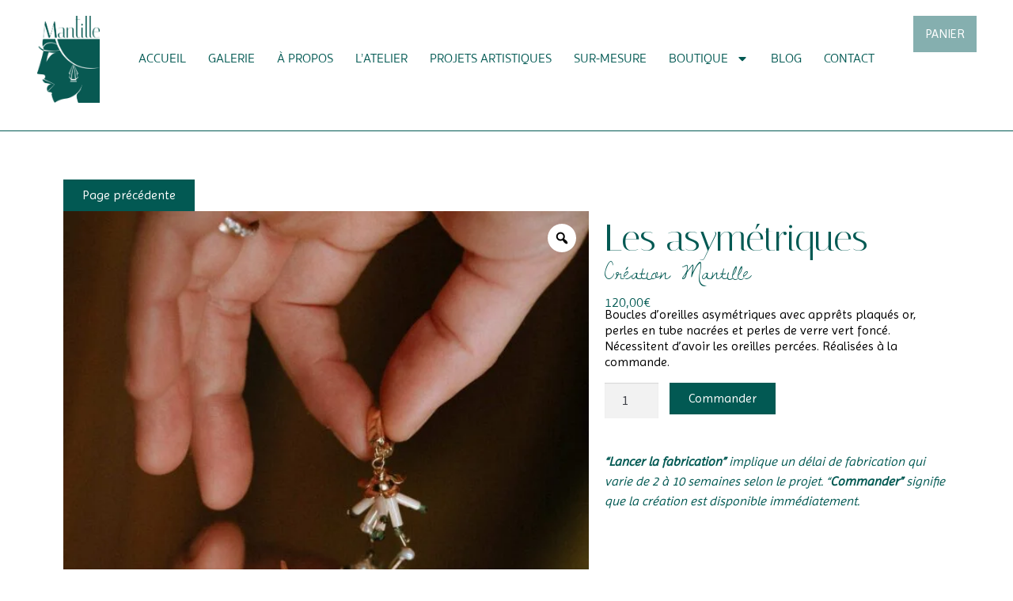

--- FILE ---
content_type: text/html
request_url: https://mantille.com/produit/les-asymetriques/
body_size: 21330
content:
<!DOCTYPE html>
<html lang="fr-FR">
<head>
<meta charset="UTF-8">
<meta name="viewport" content="width=device-width, initial-scale=1.0, viewport-fit=cover" />		<meta name='robots' content='index, follow, max-image-preview:large, max-snippet:-1, max-video-preview:-1' />
<!-- This site is optimized with the Yoast SEO plugin v25.6 - https://yoast.com/wordpress/plugins/seo/ -->
<title>Les asymétriques - Mantille</title>
<meta name="description" content="Boucles d&#039;oreilles asymétriques avec apprêts plaqués or, perles en tube nacrées et perles de verre vert foncé. Réalisées à la commande." />
<link rel="canonical" href="https://mantille.com/produit/les-asymetriques/" />
<meta property="og:locale" content="fr_FR" />
<meta property="og:type" content="article" />
<meta property="og:title" content="Les asymétriques - Mantille" />
<meta property="og:description" content="Boucles d&#039;oreilles asymétriques avec apprêts plaqués or, perles en tube nacrées et perles de verre vert foncé. Réalisées à la commande." />
<meta property="og:url" content="https://mantille.com/produit/les-asymetriques/" />
<meta property="og:site_name" content="Mantille" />
<meta property="article:publisher" content="https://www.facebook.com/profile.php?id=100001578417124&amp;ref=xav_ig_profile_web" />
<meta property="og:image" content="https://mantille.com/wp-content/uploads/2023/11/mantille-atelier-modiste-artisanat-art-creation-sur-mesure-responsable-mode-broderie-dentelle-tulle-soie-haute-couture-coiffure-toulouse-occitanie-france-boucles-oreilles-perles-soie-2.jpg" />
<meta property="og:image:width" content="1667" />
<meta property="og:image:height" content="2500" />
<meta property="og:image:type" content="image/jpeg" />
<meta name="twitter:card" content="summary_large_image" />
<meta name="twitter:label1" content="Durée de lecture estimée" />
<meta name="twitter:data1" content="1 minute" />
<script type="application/ld+json" class="yoast-schema-graph">{"@context":"https://schema.org","@graph":[{"@type":"WebPage","@id":"https://mantille.com/produit/les-asymetriques/","url":"https://mantille.com/produit/les-asymetriques/","name":"Les asymétriques - Mantille","isPartOf":{"@id":"https://mantille.com/#website"},"primaryImageOfPage":{"@id":"https://mantille.com/produit/les-asymetriques/#primaryimage"},"image":{"@id":"https://mantille.com/produit/les-asymetriques/#primaryimage"},"thumbnailUrl":"https://mantille.com/wp-content/uploads/2023/11/mantille-atelier-modiste-artisanat-art-creation-sur-mesure-responsable-mode-broderie-dentelle-tulle-soie-haute-couture-coiffure-toulouse-occitanie-france-boucles-oreilles-perles-soie-2.jpg","datePublished":"2023-12-07T12:45:17+00:00","description":"Boucles d'oreilles asymétriques avec apprêts plaqués or, perles en tube nacrées et perles de verre vert foncé. Réalisées à la commande.","breadcrumb":{"@id":"https://mantille.com/produit/les-asymetriques/#breadcrumb"},"inLanguage":"fr-FR","potentialAction":[{"@type":"ReadAction","target":["https://mantille.com/produit/les-asymetriques/"]}]},{"@type":"ImageObject","inLanguage":"fr-FR","@id":"https://mantille.com/produit/les-asymetriques/#primaryimage","url":"https://mantille.com/wp-content/uploads/2023/11/mantille-atelier-modiste-artisanat-art-creation-sur-mesure-responsable-mode-broderie-dentelle-tulle-soie-haute-couture-coiffure-toulouse-occitanie-france-boucles-oreilles-perles-soie-2.jpg","contentUrl":"https://mantille.com/wp-content/uploads/2023/11/mantille-atelier-modiste-artisanat-art-creation-sur-mesure-responsable-mode-broderie-dentelle-tulle-soie-haute-couture-coiffure-toulouse-occitanie-france-boucles-oreilles-perles-soie-2.jpg","width":1667,"height":2500,"caption":"bijoux boucles d'oreilles perles mariage atelier Mantille Toulouse artisanat responsable Occitanie horticulture textile"},{"@type":"BreadcrumbList","@id":"https://mantille.com/produit/les-asymetriques/#breadcrumb","itemListElement":[{"@type":"ListItem","position":1,"name":"Acceuil","item":"https://mantille.com/"},{"@type":"ListItem","position":2,"name":"Produits","item":"https://mantille.com/boutique/"},{"@type":"ListItem","position":3,"name":"Les asymétriques"}]},{"@type":"WebSite","@id":"https://mantille.com/#website","url":"https://mantille.com/","name":"Mantille","description":"Coiffez-vous d&#039;art !","publisher":{"@id":"https://mantille.com/#organization"},"potentialAction":[{"@type":"SearchAction","target":{"@type":"EntryPoint","urlTemplate":"https://mantille.com/?s={search_term_string}"},"query-input":{"@type":"PropertyValueSpecification","valueRequired":true,"valueName":"search_term_string"}}],"inLanguage":"fr-FR"},{"@type":"Organization","@id":"https://mantille.com/#organization","name":"Mantille","url":"https://mantille.com/","logo":{"@type":"ImageObject","inLanguage":"fr-FR","@id":"https://mantille.com/#/schema/logo/image/","url":"https://mantille.com/wp-content/uploads/2023/11/cropped-logo-mantille-atelier-chapeau-bijoux-tete-voile-artisanat-1.png","contentUrl":"https://mantille.com/wp-content/uploads/2023/11/cropped-logo-mantille-atelier-chapeau-bijoux-tete-voile-artisanat-1.png","width":1478,"height":2048,"caption":"Mantille"},"image":{"@id":"https://mantille.com/#/schema/logo/image/"},"sameAs":["https://www.facebook.com/profile.php?id=100001578417124&ref=xav_ig_profile_web","https://www.instagram.com/mantille_atelier/"]}]}</script>
<!-- / Yoast SEO plugin. -->
<link rel='dns-prefetch' href='//www.googletagmanager.com' />
<link rel='dns-prefetch' href='//fonts.googleapis.com' />
<link rel="alternate" type="application/rss+xml" title="Mantille &raquo; Flux" href="https://mantille.com/feed/" />
<link rel="alternate" type="application/rss+xml" title="Mantille &raquo; Flux des commentaires" href="https://mantille.com/comments/feed/" />
<!-- <link rel='stylesheet' id='wp-block-library-css' href='https://mantille.com/wp-includes/css/dist/block-library/style.min.css?ver=6.6.4' media='all' /> -->
<link rel="stylesheet" type="text/css" href="//mantille.com/wp-content/cache/wpfc-minified/9hqs8bdx/adz2m.css" media="all"/>
<style id='wp-block-library-theme-inline-css'>
.wp-block-audio :where(figcaption){color:#555;font-size:13px;text-align:center}.is-dark-theme .wp-block-audio :where(figcaption){color:#ffffffa6}.wp-block-audio{margin:0 0 1em}.wp-block-code{border:1px solid #ccc;border-radius:4px;font-family:Menlo,Consolas,monaco,monospace;padding:.8em 1em}.wp-block-embed :where(figcaption){color:#555;font-size:13px;text-align:center}.is-dark-theme .wp-block-embed :where(figcaption){color:#ffffffa6}.wp-block-embed{margin:0 0 1em}.blocks-gallery-caption{color:#555;font-size:13px;text-align:center}.is-dark-theme .blocks-gallery-caption{color:#ffffffa6}:root :where(.wp-block-image figcaption){color:#555;font-size:13px;text-align:center}.is-dark-theme :root :where(.wp-block-image figcaption){color:#ffffffa6}.wp-block-image{margin:0 0 1em}.wp-block-pullquote{border-bottom:4px solid;border-top:4px solid;color:currentColor;margin-bottom:1.75em}.wp-block-pullquote cite,.wp-block-pullquote footer,.wp-block-pullquote__citation{color:currentColor;font-size:.8125em;font-style:normal;text-transform:uppercase}.wp-block-quote{border-left:.25em solid;margin:0 0 1.75em;padding-left:1em}.wp-block-quote cite,.wp-block-quote footer{color:currentColor;font-size:.8125em;font-style:normal;position:relative}.wp-block-quote.has-text-align-right{border-left:none;border-right:.25em solid;padding-left:0;padding-right:1em}.wp-block-quote.has-text-align-center{border:none;padding-left:0}.wp-block-quote.is-large,.wp-block-quote.is-style-large,.wp-block-quote.is-style-plain{border:none}.wp-block-search .wp-block-search__label{font-weight:700}.wp-block-search__button{border:1px solid #ccc;padding:.375em .625em}:where(.wp-block-group.has-background){padding:1.25em 2.375em}.wp-block-separator.has-css-opacity{opacity:.4}.wp-block-separator{border:none;border-bottom:2px solid;margin-left:auto;margin-right:auto}.wp-block-separator.has-alpha-channel-opacity{opacity:1}.wp-block-separator:not(.is-style-wide):not(.is-style-dots){width:100px}.wp-block-separator.has-background:not(.is-style-dots){border-bottom:none;height:1px}.wp-block-separator.has-background:not(.is-style-wide):not(.is-style-dots){height:2px}.wp-block-table{margin:0 0 1em}.wp-block-table td,.wp-block-table th{word-break:normal}.wp-block-table :where(figcaption){color:#555;font-size:13px;text-align:center}.is-dark-theme .wp-block-table :where(figcaption){color:#ffffffa6}.wp-block-video :where(figcaption){color:#555;font-size:13px;text-align:center}.is-dark-theme .wp-block-video :where(figcaption){color:#ffffffa6}.wp-block-video{margin:0 0 1em}:root :where(.wp-block-template-part.has-background){margin-bottom:0;margin-top:0;padding:1.25em 2.375em}
</style>
<!-- <link rel='stylesheet' id='storefront-gutenberg-blocks-css' href='https://mantille.com/wp-content/themes/storefront/assets/css/base/gutenberg-blocks.css?ver=4.6.0' media='all' /> -->
<link rel="stylesheet" type="text/css" href="//mantille.com/wp-content/cache/wpfc-minified/qx6u6h5f/adyza.css" media="all"/>
<style id='storefront-gutenberg-blocks-inline-css'>
.wp-block-button__link:not(.has-text-color) {
color: #ffffff;
}
.wp-block-button__link:not(.has-text-color):hover,
.wp-block-button__link:not(.has-text-color):focus,
.wp-block-button__link:not(.has-text-color):active {
color: #ffffff;
}
.wp-block-button__link:not(.has-background) {
background-color: #025953;
}
.wp-block-button__link:not(.has-background):hover,
.wp-block-button__link:not(.has-background):focus,
.wp-block-button__link:not(.has-background):active {
border-color: #00403a;
background-color: #00403a;
}
.wc-block-grid__products .wc-block-grid__product .wp-block-button__link {
background-color: #025953;
border-color: #025953;
color: #ffffff;
}
.wp-block-quote footer,
.wp-block-quote cite,
.wp-block-quote__citation {
color: #000000;
}
.wp-block-pullquote cite,
.wp-block-pullquote footer,
.wp-block-pullquote__citation {
color: #000000;
}
.wp-block-image figcaption {
color: #000000;
}
.wp-block-separator.is-style-dots::before {
color: #073632;
}
.wp-block-file a.wp-block-file__button {
color: #ffffff;
background-color: #025953;
border-color: #025953;
}
.wp-block-file a.wp-block-file__button:hover,
.wp-block-file a.wp-block-file__button:focus,
.wp-block-file a.wp-block-file__button:active {
color: #ffffff;
background-color: #00403a;
}
.wp-block-code,
.wp-block-preformatted pre {
color: #000000;
}
.wp-block-table:not( .has-background ):not( .is-style-stripes ) tbody tr:nth-child(2n) td {
background-color: #fdfdfd;
}
.wp-block-cover .wp-block-cover__inner-container h1:not(.has-text-color),
.wp-block-cover .wp-block-cover__inner-container h2:not(.has-text-color),
.wp-block-cover .wp-block-cover__inner-container h3:not(.has-text-color),
.wp-block-cover .wp-block-cover__inner-container h4:not(.has-text-color),
.wp-block-cover .wp-block-cover__inner-container h5:not(.has-text-color),
.wp-block-cover .wp-block-cover__inner-container h6:not(.has-text-color) {
color: #025953;
}
.wc-block-components-price-slider__range-input-progress,
.rtl .wc-block-components-price-slider__range-input-progress {
--range-color: #b55e1b;
}
/* Target only IE11 */
@media all and (-ms-high-contrast: none), (-ms-high-contrast: active) {
.wc-block-components-price-slider__range-input-progress {
background: #b55e1b;
}
}
.wc-block-components-button:not(.is-link) {
background-color: #073632;
color: #ffffff;
}
.wc-block-components-button:not(.is-link):hover,
.wc-block-components-button:not(.is-link):focus,
.wc-block-components-button:not(.is-link):active {
background-color: #001d19;
color: #ffffff;
}
.wc-block-components-button:not(.is-link):disabled {
background-color: #073632;
color: #ffffff;
}
.wc-block-cart__submit-container {
background-color: #ffffff;
}
.wc-block-cart__submit-container::before {
color: rgba(220,220,220,0.5);
}
.wc-block-components-order-summary-item__quantity {
background-color: #ffffff;
border-color: #000000;
box-shadow: 0 0 0 2px #ffffff;
color: #000000;
}
</style>
<style id='classic-theme-styles-inline-css'>
/*! This file is auto-generated */
.wp-block-button__link{color:#fff;background-color:#32373c;border-radius:9999px;box-shadow:none;text-decoration:none;padding:calc(.667em + 2px) calc(1.333em + 2px);font-size:1.125em}.wp-block-file__button{background:#32373c;color:#fff;text-decoration:none}
</style>
<style id='global-styles-inline-css'>
:root{--wp--preset--aspect-ratio--square: 1;--wp--preset--aspect-ratio--4-3: 4/3;--wp--preset--aspect-ratio--3-4: 3/4;--wp--preset--aspect-ratio--3-2: 3/2;--wp--preset--aspect-ratio--2-3: 2/3;--wp--preset--aspect-ratio--16-9: 16/9;--wp--preset--aspect-ratio--9-16: 9/16;--wp--preset--color--black: #000000;--wp--preset--color--cyan-bluish-gray: #abb8c3;--wp--preset--color--white: #ffffff;--wp--preset--color--pale-pink: #f78da7;--wp--preset--color--vivid-red: #cf2e2e;--wp--preset--color--luminous-vivid-orange: #ff6900;--wp--preset--color--luminous-vivid-amber: #fcb900;--wp--preset--color--light-green-cyan: #7bdcb5;--wp--preset--color--vivid-green-cyan: #00d084;--wp--preset--color--pale-cyan-blue: #8ed1fc;--wp--preset--color--vivid-cyan-blue: #0693e3;--wp--preset--color--vivid-purple: #9b51e0;--wp--preset--gradient--vivid-cyan-blue-to-vivid-purple: linear-gradient(135deg,rgba(6,147,227,1) 0%,rgb(155,81,224) 100%);--wp--preset--gradient--light-green-cyan-to-vivid-green-cyan: linear-gradient(135deg,rgb(122,220,180) 0%,rgb(0,208,130) 100%);--wp--preset--gradient--luminous-vivid-amber-to-luminous-vivid-orange: linear-gradient(135deg,rgba(252,185,0,1) 0%,rgba(255,105,0,1) 100%);--wp--preset--gradient--luminous-vivid-orange-to-vivid-red: linear-gradient(135deg,rgba(255,105,0,1) 0%,rgb(207,46,46) 100%);--wp--preset--gradient--very-light-gray-to-cyan-bluish-gray: linear-gradient(135deg,rgb(238,238,238) 0%,rgb(169,184,195) 100%);--wp--preset--gradient--cool-to-warm-spectrum: linear-gradient(135deg,rgb(74,234,220) 0%,rgb(151,120,209) 20%,rgb(207,42,186) 40%,rgb(238,44,130) 60%,rgb(251,105,98) 80%,rgb(254,248,76) 100%);--wp--preset--gradient--blush-light-purple: linear-gradient(135deg,rgb(255,206,236) 0%,rgb(152,150,240) 100%);--wp--preset--gradient--blush-bordeaux: linear-gradient(135deg,rgb(254,205,165) 0%,rgb(254,45,45) 50%,rgb(107,0,62) 100%);--wp--preset--gradient--luminous-dusk: linear-gradient(135deg,rgb(255,203,112) 0%,rgb(199,81,192) 50%,rgb(65,88,208) 100%);--wp--preset--gradient--pale-ocean: linear-gradient(135deg,rgb(255,245,203) 0%,rgb(182,227,212) 50%,rgb(51,167,181) 100%);--wp--preset--gradient--electric-grass: linear-gradient(135deg,rgb(202,248,128) 0%,rgb(113,206,126) 100%);--wp--preset--gradient--midnight: linear-gradient(135deg,rgb(2,3,129) 0%,rgb(40,116,252) 100%);--wp--preset--font-size--small: 14px;--wp--preset--font-size--medium: 23px;--wp--preset--font-size--large: 26px;--wp--preset--font-size--x-large: 42px;--wp--preset--font-size--normal: 16px;--wp--preset--font-size--huge: 37px;--wp--preset--spacing--20: 0.44rem;--wp--preset--spacing--30: 0.67rem;--wp--preset--spacing--40: 1rem;--wp--preset--spacing--50: 1.5rem;--wp--preset--spacing--60: 2.25rem;--wp--preset--spacing--70: 3.38rem;--wp--preset--spacing--80: 5.06rem;--wp--preset--shadow--natural: 6px 6px 9px rgba(0, 0, 0, 0.2);--wp--preset--shadow--deep: 12px 12px 50px rgba(0, 0, 0, 0.4);--wp--preset--shadow--sharp: 6px 6px 0px rgba(0, 0, 0, 0.2);--wp--preset--shadow--outlined: 6px 6px 0px -3px rgba(255, 255, 255, 1), 6px 6px rgba(0, 0, 0, 1);--wp--preset--shadow--crisp: 6px 6px 0px rgba(0, 0, 0, 1);}:root :where(.is-layout-flow) > :first-child{margin-block-start: 0;}:root :where(.is-layout-flow) > :last-child{margin-block-end: 0;}:root :where(.is-layout-flow) > *{margin-block-start: 24px;margin-block-end: 0;}:root :where(.is-layout-constrained) > :first-child{margin-block-start: 0;}:root :where(.is-layout-constrained) > :last-child{margin-block-end: 0;}:root :where(.is-layout-constrained) > *{margin-block-start: 24px;margin-block-end: 0;}:root :where(.is-layout-flex){gap: 24px;}:root :where(.is-layout-grid){gap: 24px;}body .is-layout-flex{display: flex;}.is-layout-flex{flex-wrap: wrap;align-items: center;}.is-layout-flex > :is(*, div){margin: 0;}body .is-layout-grid{display: grid;}.is-layout-grid > :is(*, div){margin: 0;}.has-black-color{color: var(--wp--preset--color--black) !important;}.has-cyan-bluish-gray-color{color: var(--wp--preset--color--cyan-bluish-gray) !important;}.has-white-color{color: var(--wp--preset--color--white) !important;}.has-pale-pink-color{color: var(--wp--preset--color--pale-pink) !important;}.has-vivid-red-color{color: var(--wp--preset--color--vivid-red) !important;}.has-luminous-vivid-orange-color{color: var(--wp--preset--color--luminous-vivid-orange) !important;}.has-luminous-vivid-amber-color{color: var(--wp--preset--color--luminous-vivid-amber) !important;}.has-light-green-cyan-color{color: var(--wp--preset--color--light-green-cyan) !important;}.has-vivid-green-cyan-color{color: var(--wp--preset--color--vivid-green-cyan) !important;}.has-pale-cyan-blue-color{color: var(--wp--preset--color--pale-cyan-blue) !important;}.has-vivid-cyan-blue-color{color: var(--wp--preset--color--vivid-cyan-blue) !important;}.has-vivid-purple-color{color: var(--wp--preset--color--vivid-purple) !important;}.has-black-background-color{background-color: var(--wp--preset--color--black) !important;}.has-cyan-bluish-gray-background-color{background-color: var(--wp--preset--color--cyan-bluish-gray) !important;}.has-white-background-color{background-color: var(--wp--preset--color--white) !important;}.has-pale-pink-background-color{background-color: var(--wp--preset--color--pale-pink) !important;}.has-vivid-red-background-color{background-color: var(--wp--preset--color--vivid-red) !important;}.has-luminous-vivid-orange-background-color{background-color: var(--wp--preset--color--luminous-vivid-orange) !important;}.has-luminous-vivid-amber-background-color{background-color: var(--wp--preset--color--luminous-vivid-amber) !important;}.has-light-green-cyan-background-color{background-color: var(--wp--preset--color--light-green-cyan) !important;}.has-vivid-green-cyan-background-color{background-color: var(--wp--preset--color--vivid-green-cyan) !important;}.has-pale-cyan-blue-background-color{background-color: var(--wp--preset--color--pale-cyan-blue) !important;}.has-vivid-cyan-blue-background-color{background-color: var(--wp--preset--color--vivid-cyan-blue) !important;}.has-vivid-purple-background-color{background-color: var(--wp--preset--color--vivid-purple) !important;}.has-black-border-color{border-color: var(--wp--preset--color--black) !important;}.has-cyan-bluish-gray-border-color{border-color: var(--wp--preset--color--cyan-bluish-gray) !important;}.has-white-border-color{border-color: var(--wp--preset--color--white) !important;}.has-pale-pink-border-color{border-color: var(--wp--preset--color--pale-pink) !important;}.has-vivid-red-border-color{border-color: var(--wp--preset--color--vivid-red) !important;}.has-luminous-vivid-orange-border-color{border-color: var(--wp--preset--color--luminous-vivid-orange) !important;}.has-luminous-vivid-amber-border-color{border-color: var(--wp--preset--color--luminous-vivid-amber) !important;}.has-light-green-cyan-border-color{border-color: var(--wp--preset--color--light-green-cyan) !important;}.has-vivid-green-cyan-border-color{border-color: var(--wp--preset--color--vivid-green-cyan) !important;}.has-pale-cyan-blue-border-color{border-color: var(--wp--preset--color--pale-cyan-blue) !important;}.has-vivid-cyan-blue-border-color{border-color: var(--wp--preset--color--vivid-cyan-blue) !important;}.has-vivid-purple-border-color{border-color: var(--wp--preset--color--vivid-purple) !important;}.has-vivid-cyan-blue-to-vivid-purple-gradient-background{background: var(--wp--preset--gradient--vivid-cyan-blue-to-vivid-purple) !important;}.has-light-green-cyan-to-vivid-green-cyan-gradient-background{background: var(--wp--preset--gradient--light-green-cyan-to-vivid-green-cyan) !important;}.has-luminous-vivid-amber-to-luminous-vivid-orange-gradient-background{background: var(--wp--preset--gradient--luminous-vivid-amber-to-luminous-vivid-orange) !important;}.has-luminous-vivid-orange-to-vivid-red-gradient-background{background: var(--wp--preset--gradient--luminous-vivid-orange-to-vivid-red) !important;}.has-very-light-gray-to-cyan-bluish-gray-gradient-background{background: var(--wp--preset--gradient--very-light-gray-to-cyan-bluish-gray) !important;}.has-cool-to-warm-spectrum-gradient-background{background: var(--wp--preset--gradient--cool-to-warm-spectrum) !important;}.has-blush-light-purple-gradient-background{background: var(--wp--preset--gradient--blush-light-purple) !important;}.has-blush-bordeaux-gradient-background{background: var(--wp--preset--gradient--blush-bordeaux) !important;}.has-luminous-dusk-gradient-background{background: var(--wp--preset--gradient--luminous-dusk) !important;}.has-pale-ocean-gradient-background{background: var(--wp--preset--gradient--pale-ocean) !important;}.has-electric-grass-gradient-background{background: var(--wp--preset--gradient--electric-grass) !important;}.has-midnight-gradient-background{background: var(--wp--preset--gradient--midnight) !important;}.has-small-font-size{font-size: var(--wp--preset--font-size--small) !important;}.has-medium-font-size{font-size: var(--wp--preset--font-size--medium) !important;}.has-large-font-size{font-size: var(--wp--preset--font-size--large) !important;}.has-x-large-font-size{font-size: var(--wp--preset--font-size--x-large) !important;}
:root :where(.wp-block-pullquote){font-size: 1.5em;line-height: 1.6;}
</style>
<!-- <link rel='stylesheet' id='tp-product-image-flipper-for-woocommerce-css' href='https://mantille.com/wp-content/plugins/tp-product-image-flipper-for-woocommerce/css/tp-product-image-flipper-for-woocommerce.css?ver=6.6.4' media='all' /> -->
<!-- <link rel='stylesheet' id='uaf_client_css-css' href='https://mantille.com/wp-content/uploads/useanyfont/uaf.css?ver=1729590446' media='all' /> -->
<!-- <link rel='stylesheet' id='photoswipe-css' href='https://mantille.com/wp-content/plugins/woocommerce/assets/css/photoswipe/photoswipe.min.css?ver=8.6.0' media='all' /> -->
<!-- <link rel='stylesheet' id='photoswipe-default-skin-css' href='https://mantille.com/wp-content/plugins/woocommerce/assets/css/photoswipe/default-skin/default-skin.min.css?ver=8.6.0' media='all' /> -->
<link rel="stylesheet" type="text/css" href="//mantille.com/wp-content/cache/wpfc-minified/6jgdvabc/af7in.css" media="all"/>
<style id='woocommerce-inline-inline-css'>
.woocommerce form .form-row .required { visibility: visible; }
</style>
<!-- <link rel='stylesheet' id='woo-variation-gallery-slider-css' href='https://mantille.com/wp-content/plugins/woo-variation-gallery/assets/css/slick.min.css?ver=1.8.1' media='all' /> -->
<!-- <link rel='stylesheet' id='dashicons-css' href='https://mantille.com/wp-includes/css/dashicons.min.css?ver=6.6.4' media='all' /> -->
<link rel="stylesheet" type="text/css" href="//mantille.com/wp-content/cache/wpfc-minified/86868bkc/adyza.css" media="all"/>
<style id='dashicons-inline-css'>
[data-font="Dashicons"]:before {font-family: 'Dashicons' !important;content: attr(data-icon) !important;speak: none !important;font-weight: normal !important;font-variant: normal !important;text-transform: none !important;line-height: 1 !important;font-style: normal !important;-webkit-font-smoothing: antialiased !important;-moz-osx-font-smoothing: grayscale !important;}
</style>
<!-- <link rel='stylesheet' id='woo-variation-gallery-css' href='https://mantille.com/wp-content/plugins/woo-variation-gallery/assets/css/frontend.min.css?ver=1729590564' media='all' /> -->
<link rel="stylesheet" type="text/css" href="//mantille.com/wp-content/cache/wpfc-minified/md2pjsq9/adyza.css" media="all"/>
<style id='woo-variation-gallery-inline-css'>
:root {--wvg-thumbnail-item: 4;--wvg-thumbnail-item-gap: 10px;--wvg-single-image-size: 600px;--wvg-gallery-width: 100%;--wvg-gallery-margin: 30px;}/* Default Width */.woo-variation-product-gallery {max-width: 100% !important;width: 100%;}/* Medium Devices, Desktops */@media only screen and (max-width: 992px) {.woo-variation-product-gallery {width: 992px;max-width: 100% !important;}}/* Small Devices, Tablets */@media only screen and (max-width: 768px) {.woo-variation-product-gallery {width: 768px;max-width: 100% !important;}}/* Extra Small Devices, Phones */@media only screen and (max-width: 480px) {.woo-variation-product-gallery {width: 480px;max-width: 100% !important;}}
</style>
<!-- <link rel='stylesheet' id='storefront-style-css' href='https://mantille.com/wp-content/themes/storefront/style.css?ver=4.6.0' media='all' /> -->
<link rel="stylesheet" type="text/css" href="//mantille.com/wp-content/cache/wpfc-minified/q5p6wi8o/adyza.css" media="all"/>
<style id='storefront-style-inline-css'>
.main-navigation ul li a,
.site-title a,
ul.menu li a,
.site-branding h1 a,
button.menu-toggle,
button.menu-toggle:hover,
.handheld-navigation .dropdown-toggle {
color: #333333;
}
button.menu-toggle,
button.menu-toggle:hover {
border-color: #333333;
}
.main-navigation ul li a:hover,
.main-navigation ul li:hover > a,
.site-title a:hover,
.site-header ul.menu li.current-menu-item > a {
color: #747474;
}
table:not( .has-background ) th {
background-color: #f8f8f8;
}
table:not( .has-background ) tbody td {
background-color: #fdfdfd;
}
table:not( .has-background ) tbody tr:nth-child(2n) td,
fieldset,
fieldset legend {
background-color: #fbfbfb;
}
.site-header,
.secondary-navigation ul ul,
.main-navigation ul.menu > li.menu-item-has-children:after,
.secondary-navigation ul.menu ul,
.storefront-handheld-footer-bar,
.storefront-handheld-footer-bar ul li > a,
.storefront-handheld-footer-bar ul li.search .site-search,
button.menu-toggle,
button.menu-toggle:hover {
background-color: #ffffff;
}
p.site-description,
.site-header,
.storefront-handheld-footer-bar {
color: #404040;
}
button.menu-toggle:after,
button.menu-toggle:before,
button.menu-toggle span:before {
background-color: #333333;
}
h1, h2, h3, h4, h5, h6, .wc-block-grid__product-title {
color: #073632;
}
.widget h1 {
border-bottom-color: #073632;
}
body,
.secondary-navigation a {
color: #000000;
}
.widget-area .widget a,
.hentry .entry-header .posted-on a,
.hentry .entry-header .post-author a,
.hentry .entry-header .post-comments a,
.hentry .entry-header .byline a {
color: #050505;
}
a {
color: #b55e1b;
}
a:focus,
button:focus,
.button.alt:focus,
input:focus,
textarea:focus,
input[type="button"]:focus,
input[type="reset"]:focus,
input[type="submit"]:focus,
input[type="email"]:focus,
input[type="tel"]:focus,
input[type="url"]:focus,
input[type="password"]:focus,
input[type="search"]:focus {
outline-color: #b55e1b;
}
button, input[type="button"], input[type="reset"], input[type="submit"], .button, .widget a.button {
background-color: #025953;
border-color: #025953;
color: #ffffff;
}
button:hover, input[type="button"]:hover, input[type="reset"]:hover, input[type="submit"]:hover, .button:hover, .widget a.button:hover {
background-color: #00403a;
border-color: #00403a;
color: #ffffff;
}
button.alt, input[type="button"].alt, input[type="reset"].alt, input[type="submit"].alt, .button.alt, .widget-area .widget a.button.alt {
background-color: #073632;
border-color: #073632;
color: #ffffff;
}
button.alt:hover, input[type="button"].alt:hover, input[type="reset"].alt:hover, input[type="submit"].alt:hover, .button.alt:hover, .widget-area .widget a.button.alt:hover {
background-color: #001d19;
border-color: #001d19;
color: #ffffff;
}
.pagination .page-numbers li .page-numbers.current {
background-color: #e6e6e6;
color: #000000;
}
#comments .comment-list .comment-content .comment-text {
background-color: #f8f8f8;
}
.site-footer {
background-color: #f0f0f0;
color: #6d6d6d;
}
.site-footer a:not(.button):not(.components-button) {
color: #333333;
}
.site-footer .storefront-handheld-footer-bar a:not(.button):not(.components-button) {
color: #333333;
}
.site-footer h1, .site-footer h2, .site-footer h3, .site-footer h4, .site-footer h5, .site-footer h6, .site-footer .widget .widget-title, .site-footer .widget .widgettitle {
color: #333333;
}
.page-template-template-homepage.has-post-thumbnail .type-page.has-post-thumbnail .entry-title {
color: #025953;
}
.page-template-template-homepage.has-post-thumbnail .type-page.has-post-thumbnail .entry-content {
color: #000000;
}
@media screen and ( min-width: 768px ) {
.secondary-navigation ul.menu a:hover {
color: #595959;
}
.secondary-navigation ul.menu a {
color: #404040;
}
.main-navigation ul.menu ul.sub-menu,
.main-navigation ul.nav-menu ul.children {
background-color: #f0f0f0;
}
.site-header {
border-bottom-color: #f0f0f0;
}
}
</style>
<!-- <link rel='stylesheet' id='storefront-icons-css' href='https://mantille.com/wp-content/themes/storefront/assets/css/base/icons.css?ver=4.6.0' media='all' /> -->
<link rel="stylesheet" type="text/css" href="//mantille.com/wp-content/cache/wpfc-minified/f1tdd3sb/adyza.css" media="all"/>
<link rel='stylesheet' id='storefront-fonts-css' href='https://fonts.googleapis.com/css?family=Source+Sans+Pro%3A400%2C300%2C300italic%2C400italic%2C600%2C700%2C900&#038;subset=latin%2Clatin-ext&#038;ver=4.6.0' media='all' />
<!-- <link rel='stylesheet' id='elementor-frontend-css' href='https://mantille.com/wp-content/plugins/elementor/assets/css/frontend.min.css?ver=3.24.7' media='all' /> -->
<!-- <link rel='stylesheet' id='widget-image-css' href='https://mantille.com/wp-content/plugins/elementor/assets/css/widget-image.min.css?ver=3.24.7' media='all' /> -->
<!-- <link rel='stylesheet' id='widget-nav-menu-css' href='https://mantille.com/wp-content/plugins/elementor-pro/assets/css/widget-nav-menu.min.css?ver=3.24.4' media='all' /> -->
<!-- <link rel='stylesheet' id='widget-heading-css' href='https://mantille.com/wp-content/plugins/elementor/assets/css/widget-heading.min.css?ver=3.24.7' media='all' /> -->
<!-- <link rel='stylesheet' id='widget-icon-list-css' href='https://mantille.com/wp-content/plugins/elementor/assets/css/widget-icon-list.min.css?ver=3.24.7' media='all' /> -->
<!-- <link rel='stylesheet' id='widget-text-editor-css' href='https://mantille.com/wp-content/plugins/elementor/assets/css/widget-text-editor.min.css?ver=3.24.7' media='all' /> -->
<!-- <link rel='stylesheet' id='widget-social-icons-css' href='https://mantille.com/wp-content/plugins/elementor/assets/css/widget-social-icons.min.css?ver=3.24.7' media='all' /> -->
<!-- <link rel='stylesheet' id='e-apple-webkit-css' href='https://mantille.com/wp-content/plugins/elementor/assets/css/conditionals/apple-webkit.min.css?ver=3.24.7' media='all' /> -->
<!-- <link rel='stylesheet' id='widget-divider-css' href='https://mantille.com/wp-content/plugins/elementor/assets/css/widget-divider.min.css?ver=3.24.7' media='all' /> -->
<!-- <link rel='stylesheet' id='swiper-css' href='https://mantille.com/wp-content/plugins/elementor/assets/lib/swiper/v8/css/swiper.min.css?ver=8.4.5' media='all' /> -->
<!-- <link rel='stylesheet' id='e-swiper-css' href='https://mantille.com/wp-content/plugins/elementor/assets/css/conditionals/e-swiper.min.css?ver=3.24.7' media='all' /> -->
<link rel="stylesheet" type="text/css" href="//mantille.com/wp-content/cache/wpfc-minified/1zt24zml/bu4fl.css" media="all"/>
<link rel='stylesheet' id='elementor-post-5-css' href='https://mantille.com/wp-content/uploads/elementor/css/post-5.css?ver=1729591189' media='all' />
<!-- <link rel='stylesheet' id='elementor-pro-css' href='https://mantille.com/wp-content/plugins/elementor-pro/assets/css/frontend.min.css?ver=3.24.4' media='all' /> -->
<!-- <link rel='stylesheet' id='elementor-global-css' href='https://mantille.com/wp-content/uploads/elementor/css/global.css?ver=1729591190' media='all' /> -->
<link rel="stylesheet" type="text/css" href="//mantille.com/wp-content/cache/wpfc-minified/djnrizlu/adyza.css" media="all"/>
<link rel='stylesheet' id='elementor-post-337-css' href='https://mantille.com/wp-content/uploads/elementor/css/post-337.css?ver=1729591250' media='all' />
<link rel='stylesheet' id='elementor-post-343-css' href='https://mantille.com/wp-content/uploads/elementor/css/post-343.css?ver=1729591190' media='all' />
<link rel='stylesheet' id='elementor-post-505-css' href='https://mantille.com/wp-content/uploads/elementor/css/post-505.css?ver=1729640168' media='all' />
<!-- <link rel='stylesheet' id='widget-woocommerce-css' href='https://mantille.com/wp-content/plugins/elementor-pro/assets/css/widget-woocommerce.min.css?ver=3.24.4' media='all' /> -->
<!-- <link rel='stylesheet' id='stripe_styles-css' href='https://mantille.com/wp-content/plugins/woocommerce-gateway-stripe/assets/css/stripe-styles.css?ver=8.8.0' media='all' /> -->
<!-- <link rel='stylesheet' id='storefront-woocommerce-style-css' href='https://mantille.com/wp-content/themes/storefront/assets/css/woocommerce/woocommerce.css?ver=4.6.0' media='all' /> -->
<link rel="stylesheet" type="text/css" href="//mantille.com/wp-content/cache/wpfc-minified/q9oty8mg/bu4fl.css" media="all"/>
<style id='storefront-woocommerce-style-inline-css'>
@font-face {
font-family: star;
src: url(https://mantille.com/wp-content/plugins/woocommerce/assets/fonts/star.eot);
src:
url(https://mantille.com/wp-content/plugins/woocommerce/assets/fonts/star.eot?#iefix) format("embedded-opentype"),
url(https://mantille.com/wp-content/plugins/woocommerce/assets/fonts/star.woff) format("woff"),
url(https://mantille.com/wp-content/plugins/woocommerce/assets/fonts/star.ttf) format("truetype"),
url(https://mantille.com/wp-content/plugins/woocommerce/assets/fonts/star.svg#star) format("svg");
font-weight: 400;
font-style: normal;
}
@font-face {
font-family: WooCommerce;
src: url(https://mantille.com/wp-content/plugins/woocommerce/assets/fonts/WooCommerce.eot);
src:
url(https://mantille.com/wp-content/plugins/woocommerce/assets/fonts/WooCommerce.eot?#iefix) format("embedded-opentype"),
url(https://mantille.com/wp-content/plugins/woocommerce/assets/fonts/WooCommerce.woff) format("woff"),
url(https://mantille.com/wp-content/plugins/woocommerce/assets/fonts/WooCommerce.ttf) format("truetype"),
url(https://mantille.com/wp-content/plugins/woocommerce/assets/fonts/WooCommerce.svg#WooCommerce) format("svg");
font-weight: 400;
font-style: normal;
}
a.cart-contents,
.site-header-cart .widget_shopping_cart a {
color: #333333;
}
a.cart-contents:hover,
.site-header-cart .widget_shopping_cart a:hover,
.site-header-cart:hover > li > a {
color: #747474;
}
table.cart td.product-remove,
table.cart td.actions {
border-top-color: #ffffff;
}
.storefront-handheld-footer-bar ul li.cart .count {
background-color: #333333;
color: #ffffff;
border-color: #ffffff;
}
.woocommerce-tabs ul.tabs li.active a,
ul.products li.product .price,
.onsale,
.wc-block-grid__product-onsale,
.widget_search form:before,
.widget_product_search form:before {
color: #000000;
}
.woocommerce-breadcrumb a,
a.woocommerce-review-link,
.product_meta a {
color: #050505;
}
.wc-block-grid__product-onsale,
.onsale {
border-color: #000000;
}
.star-rating span:before,
.quantity .plus, .quantity .minus,
p.stars a:hover:after,
p.stars a:after,
.star-rating span:before,
#payment .payment_methods li input[type=radio]:first-child:checked+label:before {
color: #b55e1b;
}
.widget_price_filter .ui-slider .ui-slider-range,
.widget_price_filter .ui-slider .ui-slider-handle {
background-color: #b55e1b;
}
.order_details {
background-color: #f8f8f8;
}
.order_details > li {
border-bottom: 1px dotted #e3e3e3;
}
.order_details:before,
.order_details:after {
background: -webkit-linear-gradient(transparent 0,transparent 0),-webkit-linear-gradient(135deg,#f8f8f8 33.33%,transparent 33.33%),-webkit-linear-gradient(45deg,#f8f8f8 33.33%,transparent 33.33%)
}
#order_review {
background-color: #ffffff;
}
#payment .payment_methods > li .payment_box,
#payment .place-order {
background-color: #fafafa;
}
#payment .payment_methods > li:not(.woocommerce-notice) {
background-color: #f5f5f5;
}
#payment .payment_methods > li:not(.woocommerce-notice):hover {
background-color: #f0f0f0;
}
.woocommerce-pagination .page-numbers li .page-numbers.current {
background-color: #e6e6e6;
color: #000000;
}
.wc-block-grid__product-onsale,
.onsale,
.woocommerce-pagination .page-numbers li .page-numbers:not(.current) {
color: #000000;
}
p.stars a:before,
p.stars a:hover~a:before,
p.stars.selected a.active~a:before {
color: #000000;
}
p.stars.selected a.active:before,
p.stars:hover a:before,
p.stars.selected a:not(.active):before,
p.stars.selected a.active:before {
color: #b55e1b;
}
.single-product div.product .woocommerce-product-gallery .woocommerce-product-gallery__trigger {
background-color: #025953;
color: #ffffff;
}
.single-product div.product .woocommerce-product-gallery .woocommerce-product-gallery__trigger:hover {
background-color: #00403a;
border-color: #00403a;
color: #ffffff;
}
.button.added_to_cart:focus,
.button.wc-forward:focus {
outline-color: #b55e1b;
}
.added_to_cart,
.site-header-cart .widget_shopping_cart a.button,
.wc-block-grid__products .wc-block-grid__product .wp-block-button__link {
background-color: #025953;
border-color: #025953;
color: #ffffff;
}
.added_to_cart:hover,
.site-header-cart .widget_shopping_cart a.button:hover,
.wc-block-grid__products .wc-block-grid__product .wp-block-button__link:hover {
background-color: #00403a;
border-color: #00403a;
color: #ffffff;
}
.added_to_cart.alt, .added_to_cart, .widget a.button.checkout {
background-color: #073632;
border-color: #073632;
color: #ffffff;
}
.added_to_cart.alt:hover, .added_to_cart:hover, .widget a.button.checkout:hover {
background-color: #001d19;
border-color: #001d19;
color: #ffffff;
}
.button.loading {
color: #025953;
}
.button.loading:hover {
background-color: #025953;
}
.button.loading:after {
color: #ffffff;
}
@media screen and ( min-width: 768px ) {
.site-header-cart .widget_shopping_cart,
.site-header .product_list_widget li .quantity {
color: #404040;
}
.site-header-cart .widget_shopping_cart .buttons,
.site-header-cart .widget_shopping_cart .total {
background-color: #f5f5f5;
}
.site-header-cart .widget_shopping_cart {
background-color: #f0f0f0;
}
}
.storefront-product-pagination a {
color: #000000;
background-color: #ffffff;
}
.storefront-sticky-add-to-cart {
color: #000000;
background-color: #ffffff;
}
.storefront-sticky-add-to-cart a:not(.button) {
color: #333333;
}
</style>
<!-- <link rel='stylesheet' id='eael-general-css' href='https://mantille.com/wp-content/plugins/essential-addons-for-elementor-lite/assets/front-end/css/view/general.min.css?ver=6.0.7' media='all' /> -->
<link rel="stylesheet" type="text/css" href="//mantille.com/wp-content/cache/wpfc-minified/ln5tl0a0/adyza.css" media="all"/>
<link rel='stylesheet' id='google-fonts-1-css' href='https://fonts.googleapis.com/css?family=Italiana%3A100%2C100italic%2C200%2C200italic%2C300%2C300italic%2C400%2C400italic%2C500%2C500italic%2C600%2C600italic%2C700%2C700italic%2C800%2C800italic%2C900%2C900italic%7CImprima%3A100%2C100italic%2C200%2C200italic%2C300%2C300italic%2C400%2C400italic%2C500%2C500italic%2C600%2C600italic%2C700%2C700italic%2C800%2C800italic%2C900%2C900italic%7CRoboto%3A100%2C100italic%2C200%2C200italic%2C300%2C300italic%2C400%2C400italic%2C500%2C500italic%2C600%2C600italic%2C700%2C700italic%2C800%2C800italic%2C900%2C900italic%7CDawning+of+a+New+Day%3A100%2C100italic%2C200%2C200italic%2C300%2C300italic%2C400%2C400italic%2C500%2C500italic%2C600%2C600italic%2C700%2C700italic%2C800%2C800italic%2C900%2C900italic&#038;display=swap&#038;ver=6.6.4' media='all' />
<link rel="preconnect" href="https://fonts.gstatic.com/" crossorigin><script type="text/template" id="tmpl-variation-template">
<div class="woocommerce-variation-description">{{{ data.variation.variation_description }}}</div>
<div class="woocommerce-variation-price">{{{ data.variation.price_html }}}</div>
<div class="woocommerce-variation-availability">{{{ data.variation.availability_html }}}</div>
</script>
<script type="text/template" id="tmpl-unavailable-variation-template">
<p>Désolé, ce produit n&rsquo;est pas disponible. Veuillez choisir une combinaison différente.</p>
</script>
<script src='//mantille.com/wp-content/cache/wpfc-minified/nq5wytp/af7in.js' type="text/javascript"></script>
<!-- <script src="https://mantille.com/wp-includes/js/jquery/jquery.min.js?ver=3.7.1" id="jquery-core-js"></script> -->
<!-- <script src="https://mantille.com/wp-includes/js/jquery/jquery-migrate.min.js?ver=3.4.1" id="jquery-migrate-js"></script> -->
<!-- <script src="https://mantille.com/wp-content/plugins/woocommerce/assets/js/zoom/jquery.zoom.min.js?ver=1.7.21-wc.8.6.0" id="zoom-js" defer data-wp-strategy="defer"></script> -->
<!-- <script src="https://mantille.com/wp-content/plugins/woocommerce/assets/js/flexslider/jquery.flexslider.min.js?ver=2.7.2-wc.8.6.0" id="flexslider-js" defer data-wp-strategy="defer"></script> -->
<!-- <script src="https://mantille.com/wp-content/plugins/woocommerce/assets/js/photoswipe/photoswipe.min.js?ver=4.1.1-wc.8.6.0" id="photoswipe-js" defer data-wp-strategy="defer"></script> -->
<!-- <script src="https://mantille.com/wp-content/plugins/woocommerce/assets/js/photoswipe/photoswipe-ui-default.min.js?ver=4.1.1-wc.8.6.0" id="photoswipe-ui-default-js" defer data-wp-strategy="defer"></script> -->
<script id="wc-single-product-js-extra">
var wc_single_product_params = {"i18n_required_rating_text":"Veuillez s\u00e9lectionner une note","review_rating_required":"yes","flexslider":{"rtl":false,"animation":"slide","smoothHeight":true,"directionNav":false,"controlNav":"thumbnails","slideshow":false,"animationSpeed":500,"animationLoop":false,"allowOneSlide":false},"zoom_enabled":"1","zoom_options":[],"photoswipe_enabled":"1","photoswipe_options":{"shareEl":false,"closeOnScroll":false,"history":false,"hideAnimationDuration":0,"showAnimationDuration":0},"flexslider_enabled":"1"};
</script>
<script src='//mantille.com/wp-content/cache/wpfc-minified/jmwinvbs/af7in.js' type="text/javascript"></script>
<!-- <script src="https://mantille.com/wp-content/plugins/woocommerce/assets/js/frontend/single-product.min.js?ver=8.6.0" id="wc-single-product-js" defer data-wp-strategy="defer"></script> -->
<!-- <script src="https://mantille.com/wp-content/plugins/woocommerce/assets/js/jquery-blockui/jquery.blockUI.min.js?ver=2.7.0-wc.8.6.0" id="jquery-blockui-js" data-wp-strategy="defer"></script> -->
<!-- <script src="https://mantille.com/wp-content/plugins/woocommerce/assets/js/js-cookie/js.cookie.min.js?ver=2.1.4-wc.8.6.0" id="js-cookie-js" defer data-wp-strategy="defer"></script> -->
<script id="woocommerce-js-extra">
var woocommerce_params = {"ajax_url":"\/wp-admin\/admin-ajax.php","wc_ajax_url":"\/?wc-ajax=%%endpoint%%"};
</script>
<script src='//mantille.com/wp-content/cache/wpfc-minified/k0cx7m2v/adyza.js' type="text/javascript"></script>
<!-- <script src="https://mantille.com/wp-content/plugins/woocommerce/assets/js/frontend/woocommerce.min.js?ver=8.6.0" id="woocommerce-js" defer data-wp-strategy="defer"></script> -->
<!-- <script src="https://mantille.com/wp-includes/js/underscore.min.js?ver=1.13.4" id="underscore-js"></script> -->
<script id="wp-util-js-extra">
var _wpUtilSettings = {"ajax":{"url":"\/wp-admin\/admin-ajax.php"}};
</script>
<script src='//mantille.com/wp-content/cache/wpfc-minified/q69f519r/adyza.js' type="text/javascript"></script>
<!-- <script src="https://mantille.com/wp-includes/js/wp-util.min.js?ver=6.6.4" id="wp-util-js"></script> -->
<script id="wc-cart-fragments-js-extra">
var wc_cart_fragments_params = {"ajax_url":"\/wp-admin\/admin-ajax.php","wc_ajax_url":"\/?wc-ajax=%%endpoint%%","cart_hash_key":"wc_cart_hash_9114038d67f2f55b319656b7cc8dfbb8","fragment_name":"wc_fragments_9114038d67f2f55b319656b7cc8dfbb8","request_timeout":"5000"};
</script>
<script src='//mantille.com/wp-content/cache/wpfc-minified/142sdyas/adyza.js' type="text/javascript"></script>
<!-- <script src="https://mantille.com/wp-content/plugins/woocommerce/assets/js/frontend/cart-fragments.min.js?ver=8.6.0" id="wc-cart-fragments-js" defer data-wp-strategy="defer"></script> -->
<script id="woocommerce-tokenization-form-js-extra">
var wc_tokenization_form_params = {"is_registration_required":"1","is_logged_in":""};
</script>
<script src='//mantille.com/wp-content/cache/wpfc-minified/972jmem3/af7in.js' type="text/javascript"></script>
<!-- <script src="https://mantille.com/wp-content/plugins/woocommerce/assets/js/frontend/tokenization-form.min.js?ver=8.6.0" id="woocommerce-tokenization-form-js"></script> -->
<!-- Extrait de code de la balise Google (gtag.js) ajouté par Site Kit -->
<!-- Extrait Google Analytics ajouté par Site Kit -->
<script src="https://www.googletagmanager.com/gtag/js?id=GT-TXBW6JX" id="google_gtagjs-js" async></script>
<script id="google_gtagjs-js-after">
window.dataLayer = window.dataLayer || [];function gtag(){dataLayer.push(arguments);}
gtag("set","linker",{"domains":["mantille.com"]});
gtag("js", new Date());
gtag("set", "developer_id.dZTNiMT", true);
gtag("config", "GT-TXBW6JX");
</script>
<!-- Extrait de code de la balise Google de fin (gtag.js) ajouté par Site Kit -->
<link rel="https://api.w.org/" href="https://mantille.com/wp-json/" /><link rel="alternate" title="JSON" type="application/json" href="https://mantille.com/wp-json/wp/v2/product/849" /><link rel="EditURI" type="application/rsd+xml" title="RSD" href="https://mantille.com/xmlrpc.php?rsd" />
<meta name="generator" content="WordPress 6.6.4" />
<meta name="generator" content="WooCommerce 8.6.0" />
<link rel='shortlink' href='https://mantille.com/?p=849' />
<link rel="alternate" title="oEmbed (JSON)" type="application/json+oembed" href="https://mantille.com/wp-json/oembed/1.0/embed?url=https%3A%2F%2Fmantille.com%2Fproduit%2Fles-asymetriques%2F" />
<link rel="alternate" title="oEmbed (XML)" type="text/xml+oembed" href="https://mantille.com/wp-json/oembed/1.0/embed?url=https%3A%2F%2Fmantille.com%2Fproduit%2Fles-asymetriques%2F&#038;format=xml" />
<meta name="generator" content="Site Kit by Google 1.138.0" />		<script>
document.documentElement.className = document.documentElement.className.replace('no-js', 'js');
</script>
<style>
.no-js img.lazyload {
display: none;
}
figure.wp-block-image img.lazyloading {
min-width: 150px;
}
.lazyload, .lazyloading {
opacity: 0;
}
.lazyloaded {
opacity: 1;
transition: opacity 400ms;
transition-delay: 0ms;
}
</style>
<noscript><style>.woocommerce-product-gallery{ opacity: 1 !important; }</style></noscript>
<meta name="generator" content="Elementor 3.24.7; features: e_font_icon_svg, additional_custom_breakpoints; settings: css_print_method-external, google_font-enabled, font_display-swap">
<style>
.e-con.e-parent:nth-of-type(n+4):not(.e-lazyloaded):not(.e-no-lazyload),
.e-con.e-parent:nth-of-type(n+4):not(.e-lazyloaded):not(.e-no-lazyload) * {
background-image: none !important;
}
@media screen and (max-height: 1024px) {
.e-con.e-parent:nth-of-type(n+3):not(.e-lazyloaded):not(.e-no-lazyload),
.e-con.e-parent:nth-of-type(n+3):not(.e-lazyloaded):not(.e-no-lazyload) * {
background-image: none !important;
}
}
@media screen and (max-height: 640px) {
.e-con.e-parent:nth-of-type(n+2):not(.e-lazyloaded):not(.e-no-lazyload),
.e-con.e-parent:nth-of-type(n+2):not(.e-lazyloaded):not(.e-no-lazyload) * {
background-image: none !important;
}
}
</style>
<link rel="icon" href="https://mantille.com/wp-content/uploads/2023/11/cropped-logo-mantille-atelier-chapeau-bijoux-tete-voile-artisanat-32x32.png" sizes="32x32" />
<link rel="icon" href="https://mantille.com/wp-content/uploads/2023/11/cropped-logo-mantille-atelier-chapeau-bijoux-tete-voile-artisanat-192x192.png" sizes="192x192" />
<link rel="apple-touch-icon" href="https://mantille.com/wp-content/uploads/2023/11/cropped-logo-mantille-atelier-chapeau-bijoux-tete-voile-artisanat-180x180.png" />
<meta name="msapplication-TileImage" content="https://mantille.com/wp-content/uploads/2023/11/cropped-logo-mantille-atelier-chapeau-bijoux-tete-voile-artisanat-270x270.png" />
<style id="wp-custom-css">
a:focus,
.focus a {
outline: none !important;
}
:focus {
outline: 0;
}
.woocommerce-message, .woocommerce-info, .woocommerce-error, .woocommerce-noreviews, p.no-comments {
margin-bottom: 2.617924em;
background-color: #F0E6ED;
margin-left: 0;
border-radius: 2px;
color: #fff;
clear: both;
border-left: .6180469716em solid rgba(0,0,0,.15);
padding: 1em 2em 1em 3.5em;
position: relative;
list-style: none outside;
}
.eael-woo-checkout .woocommerce .woocommerce-info {
background-color: #F0E6ED;
color: #FFFFFF;
}
.stock.out-of-stock {
color: #B55E1B;
}
.stock.out-of-stock::before {
content: "";
display: none;
}		</style>
</head>
<body class="product-template-default single single-product postid-849 wp-custom-logo wp-embed-responsive theme-storefront woocommerce woocommerce-page woocommerce-no-js woo-variation-gallery woo-variation-gallery-theme-storefront storefront-full-width-content storefront-align-wide right-sidebar woocommerce-active elementor-default elementor-template-full-width elementor-kit-5 elementor-page-505">
<div data-elementor-type="header" data-elementor-id="337" class="elementor elementor-337 elementor-location-header" data-elementor-post-type="elementor_library">
<div class="elementor-element elementor-element-2ab5daf e-con-full e-flex e-con e-parent" data-id="2ab5daf" data-element_type="container">
<div class="elementor-element elementor-element-876de6c e-con-full e-flex e-con e-child" data-id="876de6c" data-element_type="container">
<div class="elementor-element elementor-element-74d7f5e elementor-widget elementor-widget-image" data-id="74d7f5e" data-element_type="widget" data-widget_type="image.default">
<div class="elementor-widget-container">
<a href="https://mantille.com/">
<img fetchpriority="high" width="739" height="1024" src="https://mantille.com/wp-content/uploads/2023/11/logo-mantille-atelier-chapeau-bijoux-tete-voile-artisanat-e1703668450945-739x1024.png" class="attachment-large size-large wp-image-20" alt="logo atelier Mantille Toulouse artisanat responsable création Occitanie chapeau chapellerie modiste horticulture texture broderie Luneville" srcset="https://mantille.com/wp-content/uploads/2023/11/logo-mantille-atelier-chapeau-bijoux-tete-voile-artisanat-e1703668450945-739x1024.png 739w, https://mantille.com/wp-content/uploads/2023/11/logo-mantille-atelier-chapeau-bijoux-tete-voile-artisanat-e1703668450945-600x832.png 600w, https://mantille.com/wp-content/uploads/2023/11/logo-mantille-atelier-chapeau-bijoux-tete-voile-artisanat-e1703668450945-216x300.png 216w, https://mantille.com/wp-content/uploads/2023/11/logo-mantille-atelier-chapeau-bijoux-tete-voile-artisanat-e1703668450945-768x1065.png 768w, https://mantille.com/wp-content/uploads/2023/11/logo-mantille-atelier-chapeau-bijoux-tete-voile-artisanat-e1703668450945-1108x1536.png 1108w, https://mantille.com/wp-content/uploads/2023/11/logo-mantille-atelier-chapeau-bijoux-tete-voile-artisanat-e1703668450945.png 1477w" sizes="(max-width: 739px) 100vw, 739px" />								</a>
</div>
</div>
</div>
<div class="elementor-element elementor-element-e44da08 e-con-full e-flex e-con e-child" data-id="e44da08" data-element_type="container">
<div class="elementor-element elementor-element-9410e6a elementor-nav-menu__align-center elementor-nav-menu--dropdown-mobile elementor-nav-menu--stretch elementor-nav-menu__text-align-aside elementor-nav-menu--toggle elementor-nav-menu--burger elementor-widget elementor-widget-nav-menu" data-id="9410e6a" data-element_type="widget" data-settings="{&quot;full_width&quot;:&quot;stretch&quot;,&quot;layout&quot;:&quot;horizontal&quot;,&quot;submenu_icon&quot;:{&quot;value&quot;:&quot;&lt;svg class=\&quot;e-font-icon-svg e-fas-caret-down\&quot; viewBox=\&quot;0 0 320 512\&quot; xmlns=\&quot;http:\/\/www.w3.org\/2000\/svg\&quot;&gt;&lt;path d=\&quot;M31.3 192h257.3c17.8 0 26.7 21.5 14.1 34.1L174.1 354.8c-7.8 7.8-20.5 7.8-28.3 0L17.2 226.1C4.6 213.5 13.5 192 31.3 192z\&quot;&gt;&lt;\/path&gt;&lt;\/svg&gt;&quot;,&quot;library&quot;:&quot;fa-solid&quot;},&quot;toggle&quot;:&quot;burger&quot;}" data-widget_type="nav-menu.default">
<div class="elementor-widget-container">
<nav aria-label="Menu" class="elementor-nav-menu--main elementor-nav-menu__container elementor-nav-menu--layout-horizontal e--pointer-background e--animation-none">
<ul id="menu-1-9410e6a" class="elementor-nav-menu"><li class="menu-item menu-item-type-post_type menu-item-object-page menu-item-home menu-item-335"><a href="https://mantille.com/" class="elementor-item">Accueil</a></li>
<li class="menu-item menu-item-type-post_type menu-item-object-page menu-item-1208"><a href="https://mantille.com/galerie/" class="elementor-item">Galerie</a></li>
<li class="menu-item menu-item-type-post_type menu-item-object-page menu-item-334"><a href="https://mantille.com/a-propos/" class="elementor-item">À propos</a></li>
<li class="menu-item menu-item-type-post_type menu-item-object-page menu-item-331"><a href="https://mantille.com/latelier/" class="elementor-item">L’atelier</a></li>
<li class="menu-item menu-item-type-post_type menu-item-object-page menu-item-1209"><a href="https://mantille.com/projets-artistiques/" class="elementor-item">Projets artistiques</a></li>
<li class="menu-item menu-item-type-post_type menu-item-object-page menu-item-332"><a href="https://mantille.com/sur-mesure/" class="elementor-item">Sur-mesure</a></li>
<li class="menu-item menu-item-type-post_type menu-item-object-page menu-item-has-children menu-item-349"><a href="https://mantille.com/boutique/" class="elementor-item">Boutique</a>
<ul class="sub-menu elementor-nav-menu--dropdown">
<li class="menu-item menu-item-type-post_type menu-item-object-page menu-item-663"><a href="https://mantille.com/boutique/bijoux/" class="elementor-sub-item">Bijoux</a></li>
<li class="menu-item menu-item-type-post_type menu-item-object-page menu-item-664"><a href="https://mantille.com/boutique/chapellerie/" class="elementor-sub-item">Chapellerie</a></li>
<li class="menu-item menu-item-type-post_type menu-item-object-page menu-item-665"><a href="https://mantille.com/boutique/fleurs-en-soie/" class="elementor-sub-item">Fleurs en soie</a></li>
<li class="menu-item menu-item-type-post_type menu-item-object-page menu-item-666"><a href="https://mantille.com/boutique/parures-de-tete/" class="elementor-sub-item">Parures de tête</a></li>
<li class="menu-item menu-item-type-post_type menu-item-object-page menu-item-815"><a href="https://mantille.com/boutique/voiles/" class="elementor-sub-item">Voiles</a></li>
<li class="menu-item menu-item-type-post_type menu-item-object-page menu-item-973"><a href="https://mantille.com/boutique/ateliers/" class="elementor-sub-item">Ateliers</a></li>
</ul>
</li>
<li class="menu-item menu-item-type-post_type menu-item-object-page menu-item-2485"><a href="https://mantille.com/blog-artisanat-art/" class="elementor-item">Blog</a></li>
<li class="menu-item menu-item-type-post_type menu-item-object-page menu-item-333"><a href="https://mantille.com/contact/" class="elementor-item">Contact</a></li>
</ul>			</nav>
<div class="elementor-menu-toggle" role="button" tabindex="0" aria-label="Permuter le menu" aria-expanded="false">
<svg aria-hidden="true" role="presentation" class="elementor-menu-toggle__icon--open e-font-icon-svg e-eicon-menu-bar" viewBox="0 0 1000 1000" xmlns="http://www.w3.org/2000/svg"><path d="M104 333H896C929 333 958 304 958 271S929 208 896 208H104C71 208 42 237 42 271S71 333 104 333ZM104 583H896C929 583 958 554 958 521S929 458 896 458H104C71 458 42 487 42 521S71 583 104 583ZM104 833H896C929 833 958 804 958 771S929 708 896 708H104C71 708 42 737 42 771S71 833 104 833Z"></path></svg><svg aria-hidden="true" role="presentation" class="elementor-menu-toggle__icon--close e-font-icon-svg e-eicon-close" viewBox="0 0 1000 1000" xmlns="http://www.w3.org/2000/svg"><path d="M742 167L500 408 258 167C246 154 233 150 217 150 196 150 179 158 167 167 154 179 150 196 150 212 150 229 154 242 171 254L408 500 167 742C138 771 138 800 167 829 196 858 225 858 254 829L496 587 738 829C750 842 767 846 783 846 800 846 817 842 829 829 842 817 846 804 846 783 846 767 842 750 829 737L588 500 833 258C863 229 863 200 833 171 804 137 775 137 742 167Z"></path></svg>			<span class="elementor-screen-only">Menu</span>
</div>
<nav class="elementor-nav-menu--dropdown elementor-nav-menu__container" aria-hidden="true">
<ul id="menu-2-9410e6a" class="elementor-nav-menu"><li class="menu-item menu-item-type-post_type menu-item-object-page menu-item-home menu-item-335"><a href="https://mantille.com/" class="elementor-item" tabindex="-1">Accueil</a></li>
<li class="menu-item menu-item-type-post_type menu-item-object-page menu-item-1208"><a href="https://mantille.com/galerie/" class="elementor-item" tabindex="-1">Galerie</a></li>
<li class="menu-item menu-item-type-post_type menu-item-object-page menu-item-334"><a href="https://mantille.com/a-propos/" class="elementor-item" tabindex="-1">À propos</a></li>
<li class="menu-item menu-item-type-post_type menu-item-object-page menu-item-331"><a href="https://mantille.com/latelier/" class="elementor-item" tabindex="-1">L’atelier</a></li>
<li class="menu-item menu-item-type-post_type menu-item-object-page menu-item-1209"><a href="https://mantille.com/projets-artistiques/" class="elementor-item" tabindex="-1">Projets artistiques</a></li>
<li class="menu-item menu-item-type-post_type menu-item-object-page menu-item-332"><a href="https://mantille.com/sur-mesure/" class="elementor-item" tabindex="-1">Sur-mesure</a></li>
<li class="menu-item menu-item-type-post_type menu-item-object-page menu-item-has-children menu-item-349"><a href="https://mantille.com/boutique/" class="elementor-item" tabindex="-1">Boutique</a>
<ul class="sub-menu elementor-nav-menu--dropdown">
<li class="menu-item menu-item-type-post_type menu-item-object-page menu-item-663"><a href="https://mantille.com/boutique/bijoux/" class="elementor-sub-item" tabindex="-1">Bijoux</a></li>
<li class="menu-item menu-item-type-post_type menu-item-object-page menu-item-664"><a href="https://mantille.com/boutique/chapellerie/" class="elementor-sub-item" tabindex="-1">Chapellerie</a></li>
<li class="menu-item menu-item-type-post_type menu-item-object-page menu-item-665"><a href="https://mantille.com/boutique/fleurs-en-soie/" class="elementor-sub-item" tabindex="-1">Fleurs en soie</a></li>
<li class="menu-item menu-item-type-post_type menu-item-object-page menu-item-666"><a href="https://mantille.com/boutique/parures-de-tete/" class="elementor-sub-item" tabindex="-1">Parures de tête</a></li>
<li class="menu-item menu-item-type-post_type menu-item-object-page menu-item-815"><a href="https://mantille.com/boutique/voiles/" class="elementor-sub-item" tabindex="-1">Voiles</a></li>
<li class="menu-item menu-item-type-post_type menu-item-object-page menu-item-973"><a href="https://mantille.com/boutique/ateliers/" class="elementor-sub-item" tabindex="-1">Ateliers</a></li>
</ul>
</li>
<li class="menu-item menu-item-type-post_type menu-item-object-page menu-item-2485"><a href="https://mantille.com/blog-artisanat-art/" class="elementor-item" tabindex="-1">Blog</a></li>
<li class="menu-item menu-item-type-post_type menu-item-object-page menu-item-333"><a href="https://mantille.com/contact/" class="elementor-item" tabindex="-1">Contact</a></li>
</ul>			</nav>
</div>
</div>
</div>
<div class="elementor-element elementor-element-c0d4ec3 e-con-full e-flex e-con e-child" data-id="c0d4ec3" data-element_type="container">
<div class="elementor-element elementor-element-3ab1047 elementor-align-left elementor-tablet-align-right elementor-widget elementor-widget-button" data-id="3ab1047" data-element_type="widget" data-widget_type="button.default">
<div class="elementor-widget-container">
<div class="elementor-button-wrapper">
<a class="elementor-button elementor-button-link elementor-size-sm" href="https://mantille.com/panier/">
<span class="elementor-button-content-wrapper">
<span class="elementor-button-text">PANIER</span>
</span>
</a>
</div>
</div>
</div>
</div>
</div>
</div>
<div class="woocommerce-notices-wrapper"></div>		<div data-elementor-type="product" data-elementor-id="505" class="elementor elementor-505 elementor-location-single post-849 product type-product status-publish has-post-thumbnail product_cat-bijoux product_cat-boucles-doreilles first instock shipping-taxable purchasable product-type-simple product" data-elementor-post-type="elementor_library">
<div class="elementor-element elementor-element-83fb821 e-con-full e-flex e-con e-parent" data-id="83fb821" data-element_type="container">
<div class="elementor-element elementor-element-c7e70a6 elementor-widget-divider--view-line elementor-widget elementor-widget-divider" data-id="c7e70a6" data-element_type="widget" data-widget_type="divider.default">
<div class="elementor-widget-container">
<div class="elementor-divider">
<span class="elementor-divider-separator">
</span>
</div>
</div>
</div>
</div>
<div class="elementor-element elementor-element-0afa0ac e-flex e-con-boxed e-con e-parent" data-id="0afa0ac" data-element_type="container">
<div class="e-con-inner">
<div class="elementor-element elementor-element-39a9610 e-con-full e-flex e-con e-child" data-id="39a9610" data-element_type="container">
<div class="elementor-element elementor-element-3b4090f elementor-align-left elementor-widget elementor-widget-button" data-id="3b4090f" data-element_type="widget" id="go-back" data-widget_type="button.default">
<div class="elementor-widget-container">
<div class="elementor-button-wrapper">
<a class="elementor-button elementor-button-link elementor-size-sm" href="#go-back" id="#go-back">
<span class="elementor-button-content-wrapper">
<span class="elementor-button-text">Page précédente</span>
</span>
</a>
</div>
</div>
</div>
<div class="elementor-element elementor-element-547f1cb elementor-widget elementor-widget-woocommerce-product-images" data-id="547f1cb" data-element_type="widget" data-widget_type="woocommerce-product-images.default">
<div class="elementor-widget-container">
<div data-product_id="849" data-variation_id="0" style="float: none; display: block" class="woo-variation-product-gallery woo-variation-product-gallery-thumbnail-columns-4 woo-variation-gallery-has-product-thumbnail  woo-variation-gallery-enabled-thumbnail-slider">
<div class="loading-gallery woo-variation-gallery-wrapper woo-variation-gallery-thumbnail-position-bottom-bottom woo-variation-gallery-product-type-simple">
<div class="woo-variation-gallery-container preload-style-blur">
<div class="woo-variation-gallery-slider-wrapper">
<a href="#" class="woo-variation-gallery-trigger woo-variation-gallery-trigger-position-top-right">
<span class="dashicons dashicons-search"></span>						</a>
<div class="woo-variation-gallery-slider" data-slick='{&quot;slidesToShow&quot;:1,&quot;slidesToScroll&quot;:1,&quot;arrows&quot;:true,&quot;adaptiveHeight&quot;:true,&quot;rtl&quot;:false,&quot;prevArrow&quot;:&quot;&lt;i class=\&quot;wvg-slider-prev-arrow dashicons dashicons-arrow-left-alt2\&quot;&gt;&lt;\/i&gt;&quot;,&quot;nextArrow&quot;:&quot;&lt;i class=\&quot;wvg-slider-next-arrow dashicons dashicons-arrow-right-alt2\&quot;&gt;&lt;\/i&gt;&quot;,&quot;speed&quot;:300,&quot;asNavFor&quot;:&quot;.woo-variation-gallery-thumbnail-slider&quot;}'>
<div class="wvg-gallery-image"><div><div class="wvg-single-gallery-image-container"><img loading="lazy" loading="lazy" width="600" height="900" src="https://mantille.com/wp-content/uploads/2023/11/mantille-atelier-modiste-artisanat-art-creation-sur-mesure-responsable-mode-broderie-dentelle-tulle-soie-haute-couture-coiffure-toulouse-occitanie-france-boucles-oreilles-perles-soie-2-600x900.jpg" class="wp-post-image wvg-post-image attachment-woocommerce_single size-woocommerce_single " alt="bijoux boucles d&#039;oreilles perles mariage atelier Mantille Toulouse artisanat responsable Occitanie horticulture textile" title="mantille-atelier-modiste-artisanat-art-creation-sur-mesure-responsable-mode-broderie-dentelle-tulle-soie-haute-couture-coiffure-toulouse-occitanie-france-boucles-oreilles-perles-soie-2" data-caption="bijoux boucles d&#039;oreilles perles mariage atelier Mantille Toulouse artisanat responsable Occitanie horticulture textile" data-src="https://mantille.com/wp-content/uploads/2023/11/mantille-atelier-modiste-artisanat-art-creation-sur-mesure-responsable-mode-broderie-dentelle-tulle-soie-haute-couture-coiffure-toulouse-occitanie-france-boucles-oreilles-perles-soie-2.jpg" data-large_image="https://mantille.com/wp-content/uploads/2023/11/mantille-atelier-modiste-artisanat-art-creation-sur-mesure-responsable-mode-broderie-dentelle-tulle-soie-haute-couture-coiffure-toulouse-occitanie-france-boucles-oreilles-perles-soie-2.jpg" data-large_image_width="1667" data-large_image_height="2500" srcset="https://mantille.com/wp-content/uploads/2023/11/mantille-atelier-modiste-artisanat-art-creation-sur-mesure-responsable-mode-broderie-dentelle-tulle-soie-haute-couture-coiffure-toulouse-occitanie-france-boucles-oreilles-perles-soie-2-600x900.jpg 600w, https://mantille.com/wp-content/uploads/2023/11/mantille-atelier-modiste-artisanat-art-creation-sur-mesure-responsable-mode-broderie-dentelle-tulle-soie-haute-couture-coiffure-toulouse-occitanie-france-boucles-oreilles-perles-soie-2-200x300.jpg 200w, https://mantille.com/wp-content/uploads/2023/11/mantille-atelier-modiste-artisanat-art-creation-sur-mesure-responsable-mode-broderie-dentelle-tulle-soie-haute-couture-coiffure-toulouse-occitanie-france-boucles-oreilles-perles-soie-2-683x1024.jpg 683w, https://mantille.com/wp-content/uploads/2023/11/mantille-atelier-modiste-artisanat-art-creation-sur-mesure-responsable-mode-broderie-dentelle-tulle-soie-haute-couture-coiffure-toulouse-occitanie-france-boucles-oreilles-perles-soie-2-768x1152.jpg 768w, https://mantille.com/wp-content/uploads/2023/11/mantille-atelier-modiste-artisanat-art-creation-sur-mesure-responsable-mode-broderie-dentelle-tulle-soie-haute-couture-coiffure-toulouse-occitanie-france-boucles-oreilles-perles-soie-2-1024x1536.jpg 1024w, https://mantille.com/wp-content/uploads/2023/11/mantille-atelier-modiste-artisanat-art-creation-sur-mesure-responsable-mode-broderie-dentelle-tulle-soie-haute-couture-coiffure-toulouse-occitanie-france-boucles-oreilles-perles-soie-2-1366x2048.jpg 1366w, https://mantille.com/wp-content/uploads/2023/11/mantille-atelier-modiste-artisanat-art-creation-sur-mesure-responsable-mode-broderie-dentelle-tulle-soie-haute-couture-coiffure-toulouse-occitanie-france-boucles-oreilles-perles-soie-2.jpg 1667w" sizes="(max-width: 600px) 100vw, 600px"  /></div></div></div><div class="wvg-gallery-image"><div><div class="wvg-single-gallery-image-container"><img loading="lazy" loading="lazy" width="600" height="900" src="https://mantille.com/wp-content/uploads/2023/11/mantille-atelier-modiste-artisanat-art-creation-sur-mesure-responsable-mode-broderie-dentelle-tulle-soie-haute-couture-coiffure-toulouse-occitanie-france-boucles-oreilles-perles-soie-1-600x900.jpg" class="wp-post-image wvg-post-image attachment-woocommerce_single size-woocommerce_single " alt="bijoux boucles d&#039;oreilles perles mariage atelier Mantille Toulouse artisanat responsable Occitanie horticulture textile" title="mantille-atelier-modiste-artisanat-art-creation-sur-mesure-responsable-mode-broderie-dentelle-tulle-soie-haute-couture-coiffure-toulouse-occitanie-france-boucles-oreilles-perles-soie-1" data-caption="bijoux boucles d&#039;oreilles perles mariage atelier Mantille Toulouse artisanat responsable Occitanie horticulture textile" data-src="https://mantille.com/wp-content/uploads/2023/11/mantille-atelier-modiste-artisanat-art-creation-sur-mesure-responsable-mode-broderie-dentelle-tulle-soie-haute-couture-coiffure-toulouse-occitanie-france-boucles-oreilles-perles-soie-1.jpg" data-large_image="https://mantille.com/wp-content/uploads/2023/11/mantille-atelier-modiste-artisanat-art-creation-sur-mesure-responsable-mode-broderie-dentelle-tulle-soie-haute-couture-coiffure-toulouse-occitanie-france-boucles-oreilles-perles-soie-1.jpg" data-large_image_width="1667" data-large_image_height="2500" srcset="https://mantille.com/wp-content/uploads/2023/11/mantille-atelier-modiste-artisanat-art-creation-sur-mesure-responsable-mode-broderie-dentelle-tulle-soie-haute-couture-coiffure-toulouse-occitanie-france-boucles-oreilles-perles-soie-1-600x900.jpg 600w, https://mantille.com/wp-content/uploads/2023/11/mantille-atelier-modiste-artisanat-art-creation-sur-mesure-responsable-mode-broderie-dentelle-tulle-soie-haute-couture-coiffure-toulouse-occitanie-france-boucles-oreilles-perles-soie-1-200x300.jpg 200w, https://mantille.com/wp-content/uploads/2023/11/mantille-atelier-modiste-artisanat-art-creation-sur-mesure-responsable-mode-broderie-dentelle-tulle-soie-haute-couture-coiffure-toulouse-occitanie-france-boucles-oreilles-perles-soie-1-683x1024.jpg 683w, https://mantille.com/wp-content/uploads/2023/11/mantille-atelier-modiste-artisanat-art-creation-sur-mesure-responsable-mode-broderie-dentelle-tulle-soie-haute-couture-coiffure-toulouse-occitanie-france-boucles-oreilles-perles-soie-1-768x1152.jpg 768w, https://mantille.com/wp-content/uploads/2023/11/mantille-atelier-modiste-artisanat-art-creation-sur-mesure-responsable-mode-broderie-dentelle-tulle-soie-haute-couture-coiffure-toulouse-occitanie-france-boucles-oreilles-perles-soie-1-1024x1536.jpg 1024w, https://mantille.com/wp-content/uploads/2023/11/mantille-atelier-modiste-artisanat-art-creation-sur-mesure-responsable-mode-broderie-dentelle-tulle-soie-haute-couture-coiffure-toulouse-occitanie-france-boucles-oreilles-perles-soie-1-1366x2048.jpg 1366w, https://mantille.com/wp-content/uploads/2023/11/mantille-atelier-modiste-artisanat-art-creation-sur-mesure-responsable-mode-broderie-dentelle-tulle-soie-haute-couture-coiffure-toulouse-occitanie-france-boucles-oreilles-perles-soie-1.jpg 1667w" sizes="(max-width: 600px) 100vw, 600px"  /></div></div></div>					</div>
</div> <!-- .woo-variation-gallery-slider-wrapper -->
<div class="woo-variation-gallery-thumbnail-wrapper">
<div class="woo-variation-gallery-thumbnail-slider woo-variation-gallery-thumbnail-columns-4" data-slick='{&quot;slidesToShow&quot;:4,&quot;slidesToScroll&quot;:4,&quot;focusOnSelect&quot;:true,&quot;arrows&quot;:true,&quot;asNavFor&quot;:&quot;.woo-variation-gallery-slider&quot;,&quot;centerMode&quot;:true,&quot;infinite&quot;:true,&quot;centerPadding&quot;:&quot;0px&quot;,&quot;vertical&quot;:false,&quot;rtl&quot;:false,&quot;prevArrow&quot;:&quot;&lt;i class=\&quot;wvg-thumbnail-prev-arrow dashicons dashicons-arrow-left-alt2\&quot;&gt;&lt;\/i&gt;&quot;,&quot;nextArrow&quot;:&quot;&lt;i class=\&quot;wvg-thumbnail-next-arrow dashicons dashicons-arrow-right-alt2\&quot;&gt;&lt;\/i&gt;&quot;,&quot;responsive&quot;:[{&quot;breakpoint&quot;:768,&quot;settings&quot;:{&quot;vertical&quot;:false,&quot;rtl&quot;:false}}]}'>
<div class="wvg-gallery-thumbnail-image"><div><img loading="lazy" loading="lazy" width="100" height="100" data-src="https://mantille.com/wp-content/uploads/2023/11/mantille-atelier-modiste-artisanat-art-creation-sur-mesure-responsable-mode-broderie-dentelle-tulle-soie-haute-couture-coiffure-toulouse-occitanie-france-boucles-oreilles-perles-soie-2-100x100.jpg" class="attachment-100x100 size-100x100 lazyload" alt="bijoux boucles d&#039;oreilles perles mariage atelier Mantille Toulouse artisanat responsable Occitanie horticulture textile" title="mantille-atelier-modiste-artisanat-art-creation-sur-mesure-responsable-mode-broderie-dentelle-tulle-soie-haute-couture-coiffure-toulouse-occitanie-france-boucles-oreilles-perles-soie-2" src="[data-uri]" style="--smush-placeholder-width: 100px; --smush-placeholder-aspect-ratio: 100/100;" /><noscript><img loading="lazy" loading="lazy" width="100" height="100" src="https://mantille.com/wp-content/uploads/2023/11/mantille-atelier-modiste-artisanat-art-creation-sur-mesure-responsable-mode-broderie-dentelle-tulle-soie-haute-couture-coiffure-toulouse-occitanie-france-boucles-oreilles-perles-soie-2-100x100.jpg" class="attachment-100x100 size-100x100" alt="bijoux boucles d&#039;oreilles perles mariage atelier Mantille Toulouse artisanat responsable Occitanie horticulture textile" title="mantille-atelier-modiste-artisanat-art-creation-sur-mesure-responsable-mode-broderie-dentelle-tulle-soie-haute-couture-coiffure-toulouse-occitanie-france-boucles-oreilles-perles-soie-2" /></noscript></div></div><div class="wvg-gallery-thumbnail-image"><div><img loading="lazy" loading="lazy" width="100" height="100" data-src="https://mantille.com/wp-content/uploads/2023/11/mantille-atelier-modiste-artisanat-art-creation-sur-mesure-responsable-mode-broderie-dentelle-tulle-soie-haute-couture-coiffure-toulouse-occitanie-france-boucles-oreilles-perles-soie-1-100x100.jpg" class="attachment-100x100 size-100x100 lazyload" alt="bijoux boucles d&#039;oreilles perles mariage atelier Mantille Toulouse artisanat responsable Occitanie horticulture textile" title="mantille-atelier-modiste-artisanat-art-creation-sur-mesure-responsable-mode-broderie-dentelle-tulle-soie-haute-couture-coiffure-toulouse-occitanie-france-boucles-oreilles-perles-soie-1" src="[data-uri]" style="--smush-placeholder-width: 100px; --smush-placeholder-aspect-ratio: 100/100;" /><noscript><img loading="lazy" loading="lazy" width="100" height="100" src="https://mantille.com/wp-content/uploads/2023/11/mantille-atelier-modiste-artisanat-art-creation-sur-mesure-responsable-mode-broderie-dentelle-tulle-soie-haute-couture-coiffure-toulouse-occitanie-france-boucles-oreilles-perles-soie-1-100x100.jpg" class="attachment-100x100 size-100x100" alt="bijoux boucles d&#039;oreilles perles mariage atelier Mantille Toulouse artisanat responsable Occitanie horticulture textile" title="mantille-atelier-modiste-artisanat-art-creation-sur-mesure-responsable-mode-broderie-dentelle-tulle-soie-haute-couture-coiffure-toulouse-occitanie-france-boucles-oreilles-perles-soie-1" /></noscript></div></div>					</div>
</div> <!-- .woo-variation-gallery-thumbnail-wrapper -->
</div> <!-- .woo-variation-gallery-container -->
</div> <!-- .woo-variation-gallery-wrapper -->
</div> <!-- .woo-variation-product-gallery -->
</div>
</div>
<div class="elementor-element elementor-element-e852c50 elementor-widget elementor-widget-html" data-id="e852c50" data-element_type="widget" data-widget_type="html.default">
<div class="elementor-widget-container">
<script type="text/javascript">    jQuery(document).ready(function() {     jQuery('#go-back').on('click', function() {       window.history.go(-1);        return false;     }); });   </script> 		</div>
</div>
</div>
<div class="elementor-element elementor-element-0f83587 e-con-full e-flex e-con e-child" data-id="0f83587" data-element_type="container">
<div class="elementor-element elementor-element-c6bd6d1 elementor-widget elementor-widget-woocommerce-product-short-description" data-id="c6bd6d1" data-element_type="widget" data-widget_type="woocommerce-product-short-description.default">
<div class="elementor-widget-container">
<div class="woocommerce-product-details__short-description">
<p>Création Mantille</p>
</div>
</div>
</div>
<div class="elementor-element elementor-element-acf52f9 elementor-widget__width-inherit elementor-widget elementor-widget-woocommerce-product-title elementor-page-title elementor-widget-heading" data-id="acf52f9" data-element_type="widget" data-widget_type="woocommerce-product-title.default">
<div class="elementor-widget-container">
<h1 class="product_title entry-title elementor-heading-title elementor-size-default">Les asymétriques</h1>		</div>
</div>
<div class="elementor-element elementor-element-7efaece elementor-widget elementor-widget-woocommerce-product-price" data-id="7efaece" data-element_type="widget" data-widget_type="woocommerce-product-price.default">
<div class="elementor-widget-container">
<p class="price"><span class="woocommerce-Price-amount amount"><bdi>120,00&nbsp;<span class="woocommerce-Price-currencySymbol">&euro;</span></bdi></span></p>
</div>
</div>
<div class="elementor-element elementor-element-ef22a49 elementor-widget elementor-widget-woocommerce-product-content" data-id="ef22a49" data-element_type="widget" data-widget_type="woocommerce-product-content.default">
<div class="elementor-widget-container">
<div dir="ltr">
<div class="input-box" spellcheck="false">
<div id="waffle-rich-text-editor" class="cell-input editable" dir="ltr" tabindex="0" role="combobox" contenteditable="true" aria-autocomplete="list" aria-label="G15">Boucles d&#8217;oreilles asymétriques avec apprêts plaqués or, perles en tube nacrées et perles de verre vert foncé. Nécessitent d&#8217;avoir les oreilles percées. Réalisées à la commande.</div>
</div>
</div>
</div>
</div>
<div class="elementor-element elementor-element-b0df40a elementor-add-to-cart--align-left elementor-widget elementor-widget-wc-add-to-cart" data-id="b0df40a" data-element_type="widget" data-widget_type="wc-add-to-cart.default">
<div class="elementor-widget-container">
<form class="cart" action="https://mantille.com/produit/les-asymetriques/" method="post" enctype='multipart/form-data'>
<div class="quantity">
<label class="screen-reader-text" for="quantity_68e289ae8c8ff">quantité de Les asymétriques</label>
<input
type="number"
id="quantity_68e289ae8c8ff"
class="input-text qty text"
name="quantity"
value="1"
aria-label="Quantité de produits"
size="4"
min="1"
max=""
step="1"
placeholder=""
inputmode="numeric"
autocomplete="off"
/>
</div>
<button type="submit" name="add-to-cart" value="849" class="single_add_to_cart_button elementor-button button alt">		<span class="elementor-button-content-wrapper">
<span class="elementor-button-text">Commander</span>
</span>
</button>
</form>
</div>
</div>
<div class="elementor-element elementor-element-c07a51d elementor-widget elementor-widget-text-editor" data-id="c07a51d" data-element_type="widget" data-widget_type="text-editor.default">
<div class="elementor-widget-container">
<p><em><strong>&#8220;Lancer la fabrication&#8221;</strong> implique un délai de fabrication qui varie de 2 à 10 semaines selon le projet. &#8220;<strong>Commander&#8221;</strong> signifie que la création est disponible immédiatement. </em></p>						</div>
</div>
</div>
</div>
</div>
<div class="elementor-element elementor-element-75682d0 e-flex e-con-boxed e-con e-parent" data-id="75682d0" data-element_type="container">
<div class="e-con-inner">
<div class="elementor-element elementor-element-12d6834 elementor-widget__width-inherit elementor-widget elementor-widget-heading" data-id="12d6834" data-element_type="widget" data-widget_type="heading.default">
<div class="elementor-widget-container">
<h2 class="elementor-heading-title elementor-size-default">D'autres créations</h2>		</div>
</div>
<div class="elementor-element elementor-element-5d4c73e elementor-grid-mobile-1 elementor-grid-4 elementor-grid-tablet-3 elementor-products-grid elementor-wc-products elementor-widget elementor-widget-woocommerce-product-related" data-id="5d4c73e" data-element_type="widget" data-widget_type="woocommerce-product-related.default">
<div class="elementor-widget-container">
<section class="related products">
<h2>Produits similaires</h2>
<ul class="products elementor-grid columns-4">
<li class="product type-product post-848 status-publish first instock product_cat-bijoux product_cat-boucles-doreilles has-post-thumbnail shipping-taxable purchasable product-type-simple woo-variation-gallery-product">
<a href="https://mantille.com/produit/les-roses-suspendues/" class="woocommerce-LoopProduct-link woocommerce-loop-product__link"><div class="tp-image-wrapper"><img class="tp-image lazyload" data-src="https://mantille.com/wp-content/uploads/2023/11/[base64].jpg" data-srcset="https://mantille.com/wp-content/uploads/2023/11/[base64].jpg 300w, https://mantille.com/wp-content/uploads/2023/11/[base64].jpg 100w, https://mantille.com/wp-content/uploads/2023/11/[base64].jpg 150w" data-sizes="(max-width: 360px) 100vw, 360px" alt="bijoux boucles d'oreilles soie perles pétales mariage atelier Mantille Toulouse artisanat responsable Occitanie horticulture textile" src="[data-uri]" style="--smush-placeholder-width: 300px; --smush-placeholder-aspect-ratio: 300/300;"><noscript><img class="tp-image" src="https://mantille.com/wp-content/uploads/2023/11/[base64].jpg" srcset="https://mantille.com/wp-content/uploads/2023/11/[base64].jpg 300w, https://mantille.com/wp-content/uploads/2023/11/[base64].jpg 100w, https://mantille.com/wp-content/uploads/2023/11/[base64].jpg 150w" sizes="(max-width: 360px) 100vw, 360px" alt="bijoux boucles d'oreilles soie perles pétales mariage atelier Mantille Toulouse artisanat responsable Occitanie horticulture textile"></noscript><img class="tp-image-hover lazyload" data-src="https://mantille.com/wp-content/uploads/2023/11/[base64].jpg" data-srcset="https://mantille.com/wp-content/uploads/2023/11/[base64].jpg 300w, https://mantille.com/wp-content/uploads/2023/11/[base64].jpg 100w, https://mantille.com/wp-content/uploads/2023/11/[base64].jpg 150w" data-sizes="(max-width: 360px) 100vw, 360px" alt="voile Furin mariée mariage broderie pivoines atelier Mantille Toulouse artisanat responsable Occitanie" src="[data-uri]" style="--smush-placeholder-width: 300px; --smush-placeholder-aspect-ratio: 300/300;"><noscript><img class="tp-image-hover" src="https://mantille.com/wp-content/uploads/2023/11/[base64].jpg" srcset="https://mantille.com/wp-content/uploads/2023/11/[base64].jpg 300w, https://mantille.com/wp-content/uploads/2023/11/[base64].jpg 100w, https://mantille.com/wp-content/uploads/2023/11/[base64].jpg 150w" sizes="(max-width: 360px) 100vw, 360px" alt="voile Furin mariée mariage broderie pivoines atelier Mantille Toulouse artisanat responsable Occitanie"></noscript></div><h2 class="woocommerce-loop-product__title">Les roses suspendues</h2>
<span class="price"><span class="woocommerce-Price-amount amount"><bdi>120,00&nbsp;<span class="woocommerce-Price-currencySymbol">&euro;</span></bdi></span></span>
</a><a href="?add-to-cart=848" data-quantity="1" class="button product_type_simple add_to_cart_button ajax_add_to_cart" data-product_id="848" data-product_sku="BO-RSPD" aria-label="Ajouter au panier : &ldquo;Les roses suspendues&rdquo;" aria-describedby="" rel="nofollow">Ajouter au panier</a></li>
<li class="product type-product post-847 status-publish instock product_cat-bijoux product_cat-boucles-doreilles has-post-thumbnail shipping-taxable purchasable product-type-simple woo-variation-gallery-product">
<a href="https://mantille.com/produit/les-fleurs-des-iles/" class="woocommerce-LoopProduct-link woocommerce-loop-product__link"><div class="tp-image-wrapper"><img class="tp-image lazyload" data-src="https://mantille.com/wp-content/uploads/2023/11/mantille-atelier-modiste-artisanat-art-creation-sur-mesure-responsable-broderie-dentelle-tulle-haute-couture-mariage-toulouse-occitanie-france-boucles-oreilles-soie-plaque-or-300x300.jpg" data-srcset="https://mantille.com/wp-content/uploads/2023/11/mantille-atelier-modiste-artisanat-art-creation-sur-mesure-responsable-broderie-dentelle-tulle-haute-couture-mariage-toulouse-occitanie-france-boucles-oreilles-soie-plaque-or-300x300.jpg 300w, https://mantille.com/wp-content/uploads/2023/11/mantille-atelier-modiste-artisanat-art-creation-sur-mesure-responsable-broderie-dentelle-tulle-haute-couture-mariage-toulouse-occitanie-france-boucles-oreilles-soie-plaque-or-100x100.jpg 100w, https://mantille.com/wp-content/uploads/2023/11/mantille-atelier-modiste-artisanat-art-creation-sur-mesure-responsable-broderie-dentelle-tulle-haute-couture-mariage-toulouse-occitanie-france-boucles-oreilles-soie-plaque-or-150x150.jpg 150w" data-sizes="(max-width: 360px) 100vw, 360px" alt="bijoux boucles d'oreilles perles culture pétales soie mariage atelier Mantille Toulouse artisanat responsable Occitanie horticulture textile" src="[data-uri]" style="--smush-placeholder-width: 300px; --smush-placeholder-aspect-ratio: 300/300;"><noscript><img class="tp-image" src="https://mantille.com/wp-content/uploads/2023/11/mantille-atelier-modiste-artisanat-art-creation-sur-mesure-responsable-broderie-dentelle-tulle-haute-couture-mariage-toulouse-occitanie-france-boucles-oreilles-soie-plaque-or-300x300.jpg" srcset="https://mantille.com/wp-content/uploads/2023/11/mantille-atelier-modiste-artisanat-art-creation-sur-mesure-responsable-broderie-dentelle-tulle-haute-couture-mariage-toulouse-occitanie-france-boucles-oreilles-soie-plaque-or-300x300.jpg 300w, https://mantille.com/wp-content/uploads/2023/11/mantille-atelier-modiste-artisanat-art-creation-sur-mesure-responsable-broderie-dentelle-tulle-haute-couture-mariage-toulouse-occitanie-france-boucles-oreilles-soie-plaque-or-100x100.jpg 100w, https://mantille.com/wp-content/uploads/2023/11/mantille-atelier-modiste-artisanat-art-creation-sur-mesure-responsable-broderie-dentelle-tulle-haute-couture-mariage-toulouse-occitanie-france-boucles-oreilles-soie-plaque-or-150x150.jpg 150w" sizes="(max-width: 360px) 100vw, 360px" alt="bijoux boucles d'oreilles perles culture pétales soie mariage atelier Mantille Toulouse artisanat responsable Occitanie horticulture textile"></noscript><img class="tp-image-hover lazyload" data-src="https://mantille.com/wp-content/uploads/2023/11/[base64].jpg" data-srcset="https://mantille.com/wp-content/uploads/2023/11/[base64].jpg 300w, https://mantille.com/wp-content/uploads/2023/11/[base64].jpg 100w, https://mantille.com/wp-content/uploads/2023/11/[base64].jpg 150w" data-sizes="(max-width: 360px) 100vw, 360px" alt="ruban brodé perles cheveux nouer mariée mariage atelier Mantille Toulouse artisanat responsable Occitanie" src="[data-uri]" style="--smush-placeholder-width: 300px; --smush-placeholder-aspect-ratio: 300/300;"><noscript><img class="tp-image-hover" src="https://mantille.com/wp-content/uploads/2023/11/[base64].jpg" srcset="https://mantille.com/wp-content/uploads/2023/11/[base64].jpg 300w, https://mantille.com/wp-content/uploads/2023/11/[base64].jpg 100w, https://mantille.com/wp-content/uploads/2023/11/[base64].jpg 150w" sizes="(max-width: 360px) 100vw, 360px" alt="ruban brodé perles cheveux nouer mariée mariage atelier Mantille Toulouse artisanat responsable Occitanie"></noscript></div><h2 class="woocommerce-loop-product__title">Les fleurs des îles</h2>
<span class="price"><span class="woocommerce-Price-amount amount"><bdi>120,00&nbsp;<span class="woocommerce-Price-currencySymbol">&euro;</span></bdi></span></span>
</a><a href="?add-to-cart=847" data-quantity="1" class="button product_type_simple add_to_cart_button ajax_add_to_cart" data-product_id="847" data-product_sku="BO-FDI" aria-label="Ajouter au panier : &ldquo;Les fleurs des îles&rdquo;" aria-describedby="" rel="nofollow">Ajouter au panier</a></li>
<li class="product type-product post-701 status-publish instock product_cat-bijoux product_cat-boucles-doreilles has-post-thumbnail shipping-taxable purchasable product-type-simple woo-variation-gallery-product">
<a href="https://mantille.com/produit/les-boucles-doreilles-inseparables/" class="woocommerce-LoopProduct-link woocommerce-loop-product__link"><div class="tp-image-wrapper"><img class="tp-image lazyload" data-src="https://mantille.com/wp-content/uploads/2023/11/mantille-atelier-modiste-artisanat-art-creation-sur-mesure-responsable-haute-couture-coiffure-mariage-toulouse-occitanie-france-boucles-oreilles-perles-culture-300x300.jpg" data-srcset="https://mantille.com/wp-content/uploads/2023/11/mantille-atelier-modiste-artisanat-art-creation-sur-mesure-responsable-haute-couture-coiffure-mariage-toulouse-occitanie-france-boucles-oreilles-perles-culture-300x300.jpg 300w, https://mantille.com/wp-content/uploads/2023/11/mantille-atelier-modiste-artisanat-art-creation-sur-mesure-responsable-haute-couture-coiffure-mariage-toulouse-occitanie-france-boucles-oreilles-perles-culture-100x100.jpg 100w, https://mantille.com/wp-content/uploads/2023/11/mantille-atelier-modiste-artisanat-art-creation-sur-mesure-responsable-haute-couture-coiffure-mariage-toulouse-occitanie-france-boucles-oreilles-perles-culture-150x150.jpg 150w" data-sizes="(max-width: 360px) 100vw, 360px" alt="bijoux boucles d'oreilles perles culture eau douce mariage atelier Mantille Toulouse artisanat responsable Occitanie horticulture textile" src="[data-uri]" style="--smush-placeholder-width: 300px; --smush-placeholder-aspect-ratio: 300/300;"><noscript><img class="tp-image" src="https://mantille.com/wp-content/uploads/2023/11/mantille-atelier-modiste-artisanat-art-creation-sur-mesure-responsable-haute-couture-coiffure-mariage-toulouse-occitanie-france-boucles-oreilles-perles-culture-300x300.jpg" srcset="https://mantille.com/wp-content/uploads/2023/11/mantille-atelier-modiste-artisanat-art-creation-sur-mesure-responsable-haute-couture-coiffure-mariage-toulouse-occitanie-france-boucles-oreilles-perles-culture-300x300.jpg 300w, https://mantille.com/wp-content/uploads/2023/11/mantille-atelier-modiste-artisanat-art-creation-sur-mesure-responsable-haute-couture-coiffure-mariage-toulouse-occitanie-france-boucles-oreilles-perles-culture-100x100.jpg 100w, https://mantille.com/wp-content/uploads/2023/11/mantille-atelier-modiste-artisanat-art-creation-sur-mesure-responsable-haute-couture-coiffure-mariage-toulouse-occitanie-france-boucles-oreilles-perles-culture-150x150.jpg 150w" sizes="(max-width: 360px) 100vw, 360px" alt="bijoux boucles d'oreilles perles culture eau douce mariage atelier Mantille Toulouse artisanat responsable Occitanie horticulture textile"></noscript><img class="tp-image-hover lazyload" data-src="https://mantille.com/wp-content/uploads/2023/11/[base64].jpg" data-srcset="https://mantille.com/wp-content/uploads/2023/11/[base64].jpg 300w, https://mantille.com/wp-content/uploads/2023/11/[base64].jpg 100w, https://mantille.com/wp-content/uploads/2023/11/[base64].jpg 150w" data-sizes="(max-width: 360px) 100vw, 360px" alt="serre-tête mariée voilette soie atelier Mantille Toulouse artisanat responsable Occitanie" src="[data-uri]" style="--smush-placeholder-width: 300px; --smush-placeholder-aspect-ratio: 300/300;"><noscript><img class="tp-image-hover" src="https://mantille.com/wp-content/uploads/2023/11/[base64].jpg" srcset="https://mantille.com/wp-content/uploads/2023/11/[base64].jpg 300w, https://mantille.com/wp-content/uploads/2023/11/[base64].jpg 100w, https://mantille.com/wp-content/uploads/2023/11/[base64].jpg 150w" sizes="(max-width: 360px) 100vw, 360px" alt="serre-tête mariée voilette soie atelier Mantille Toulouse artisanat responsable Occitanie"></noscript></div><h2 class="woocommerce-loop-product__title">Les inséparables</h2>
<span class="price"><span class="woocommerce-Price-amount amount"><bdi>85,00&nbsp;<span class="woocommerce-Price-currencySymbol">&euro;</span></bdi></span></span>
</a><a href="?add-to-cart=701" data-quantity="1" class="button product_type_simple add_to_cart_button ajax_add_to_cart" data-product_id="701" data-product_sku="BO-INSPRBL" aria-label="Ajouter au panier : &ldquo;Les inséparables&rdquo;" aria-describedby="" rel="nofollow">Ajouter au panier</a></li>
<li class="product type-product post-658 status-publish last instock product_cat-bijoux product_cat-boucles-doreilles has-post-thumbnail shipping-taxable purchasable product-type-simple woo-variation-gallery-product">
<a href="https://mantille.com/produit/les-plumes/" class="woocommerce-LoopProduct-link woocommerce-loop-product__link"><div class="tp-image-wrapper"><img class="tp-image lazyload" data-src="https://mantille.com/wp-content/uploads/2023/11/[base64].jpg" data-srcset="https://mantille.com/wp-content/uploads/2023/11/[base64].jpg 300w, https://mantille.com/wp-content/uploads/2023/11/[base64].jpg 100w, https://mantille.com/wp-content/uploads/2023/11/[base64].jpg 150w" data-sizes="(max-width: 360px) 100vw, 360px" alt="bijoux boucles d'oreilles perles culture plumes mariage atelier Mantille Toulouse artisanat responsable Occitanie horticulture textile" src="[data-uri]" style="--smush-placeholder-width: 300px; --smush-placeholder-aspect-ratio: 300/300;"><noscript><img class="tp-image" src="https://mantille.com/wp-content/uploads/2023/11/[base64].jpg" srcset="https://mantille.com/wp-content/uploads/2023/11/[base64].jpg 300w, https://mantille.com/wp-content/uploads/2023/11/[base64].jpg 100w, https://mantille.com/wp-content/uploads/2023/11/[base64].jpg 150w" sizes="(max-width: 360px) 100vw, 360px" alt="bijoux boucles d'oreilles perles culture plumes mariage atelier Mantille Toulouse artisanat responsable Occitanie horticulture textile"></noscript><img class="tp-image-hover lazyload" data-src="https://mantille.com/wp-content/uploads/2023/11/[base64].jpg" data-srcset="https://mantille.com/wp-content/uploads/2023/11/[base64].jpg 300w, https://mantille.com/wp-content/uploads/2023/11/[base64].jpg 100w, https://mantille.com/wp-content/uploads/2023/11/[base64].jpg 150w" data-sizes="(max-width: 360px) 100vw, 360px" alt="bijoux boucles d'oreilles perles culture plumes mariage atelier Mantille Toulouse artisanat responsable Occitanie horticulture textile" src="[data-uri]" style="--smush-placeholder-width: 300px; --smush-placeholder-aspect-ratio: 300/300;"><noscript><img class="tp-image-hover" src="https://mantille.com/wp-content/uploads/2023/11/[base64].jpg" srcset="https://mantille.com/wp-content/uploads/2023/11/[base64].jpg 300w, https://mantille.com/wp-content/uploads/2023/11/[base64].jpg 100w, https://mantille.com/wp-content/uploads/2023/11/[base64].jpg 150w" sizes="(max-width: 360px) 100vw, 360px" alt="bijoux boucles d'oreilles perles culture plumes mariage atelier Mantille Toulouse artisanat responsable Occitanie horticulture textile"></noscript></div><h2 class="woocommerce-loop-product__title">Les plumes</h2>
<span class="price"><span class="woocommerce-Price-amount amount"><bdi>85,00&nbsp;<span class="woocommerce-Price-currencySymbol">&euro;</span></bdi></span></span>
</a><a href="?add-to-cart=658" data-quantity="1" class="button product_type_simple add_to_cart_button ajax_add_to_cart" data-product_id="658" data-product_sku="BO-PLM" aria-label="Ajouter au panier : &ldquo;Les plumes&rdquo;" aria-describedby="" rel="nofollow">Ajouter au panier</a></li>
</ul>
</section>
</div>
</div>
</div>
</div>
</div>
		<div data-elementor-type="footer" data-elementor-id="343" class="elementor elementor-343 elementor-location-footer" data-elementor-post-type="elementor_library">
<div class="elementor-element elementor-element-8519505 e-flex e-con-boxed e-con e-parent" data-id="8519505" data-element_type="container" data-settings="{&quot;background_background&quot;:&quot;classic&quot;}">
<div class="e-con-inner">
<div class="elementor-element elementor-element-b90cc79 e-con-full e-flex e-con e-child" data-id="b90cc79" data-element_type="container">
<div class="elementor-element elementor-element-aeceb00 elementor-widget elementor-widget-heading" data-id="aeceb00" data-element_type="widget" data-widget_type="heading.default">
<div class="elementor-widget-container">
<h2 class="elementor-heading-title elementor-size-default">Boutique</h2>		</div>
</div>
<div class="elementor-element elementor-element-a115122 elementor-mobile-align-center elementor-icon-list--layout-traditional elementor-list-item-link-full_width elementor-widget elementor-widget-icon-list" data-id="a115122" data-element_type="widget" data-widget_type="icon-list.default">
<div class="elementor-widget-container">
<ul class="elementor-icon-list-items">
<li class="elementor-icon-list-item">
<a href="https://mantille.com/boutique/ateliers/">
<span class="elementor-icon-list-text">Ateliers</span>
</a>
</li>
<li class="elementor-icon-list-item">
<a href="https://mantille.com/boutique/bijoux/">
<span class="elementor-icon-list-text">Bijoux</span>
</a>
</li>
<li class="elementor-icon-list-item">
<a href="https://mantille.com/boutique/chapellerie/">
<span class="elementor-icon-list-text">Chapellerie</span>
</a>
</li>
<li class="elementor-icon-list-item">
<a href="https://mantille.com/boutique/fleurs-en-soie/">
<span class="elementor-icon-list-text">Fleurs de soie</span>
</a>
</li>
<li class="elementor-icon-list-item">
<a href="https://mantille.com/boutique/parures-de-tete/">
<span class="elementor-icon-list-text">Parures de tête</span>
</a>
</li>
<li class="elementor-icon-list-item">
<a href="https://mantille.com/boutique/voiles/">
<span class="elementor-icon-list-text">Voiles</span>
</a>
</li>
</ul>
</div>
</div>
</div>
<div class="elementor-element elementor-element-f676aea e-con-full e-flex e-con e-child" data-id="f676aea" data-element_type="container">
<div class="elementor-element elementor-element-7d4a584 elementor-widget elementor-widget-heading" data-id="7d4a584" data-element_type="widget" data-widget_type="heading.default">
<div class="elementor-widget-container">
<h2 class="elementor-heading-title elementor-size-default">Informations</h2>		</div>
</div>
<div class="elementor-element elementor-element-822feb8 elementor-mobile-align-center elementor-icon-list--layout-traditional elementor-list-item-link-full_width elementor-widget elementor-widget-icon-list" data-id="822feb8" data-element_type="widget" data-widget_type="icon-list.default">
<div class="elementor-widget-container">
<ul class="elementor-icon-list-items">
<li class="elementor-icon-list-item">
<a href="https://mantille.com/a-propos/">
<span class="elementor-icon-list-text">À propos</span>
</a>
</li>
<li class="elementor-icon-list-item">
<a href="https://mantille.com/latelier/">
<span class="elementor-icon-list-text">L'atelier</span>
</a>
</li>
<li class="elementor-icon-list-item">
<a href="https://mantille.com/projets-artistiques/">
<span class="elementor-icon-list-text">Projets artistiques</span>
</a>
</li>
<li class="elementor-icon-list-item">
<a href="https://mantille.com/contact/">
<span class="elementor-icon-list-text">Contact</span>
</a>
</li>
<li class="elementor-icon-list-item">
<a href="https://mantille.com/mentions-legales/">
<span class="elementor-icon-list-text">Mentions légales</span>
</a>
</li>
<li class="elementor-icon-list-item">
<a href="https://mantille.com/cgv/">
<span class="elementor-icon-list-text">Conditions générales de vente</span>
</a>
</li>
<li class="elementor-icon-list-item">
<a href="https://mantille.com/mon-compte/">
<span class="elementor-icon-list-text">Mon compte</span>
</a>
</li>
</ul>
</div>
</div>
</div>
<div class="elementor-element elementor-element-a90e73c e-con-full e-flex e-con e-child" data-id="a90e73c" data-element_type="container">
<div class="elementor-element elementor-element-1c88bdd elementor-widget elementor-widget-heading" data-id="1c88bdd" data-element_type="widget" data-widget_type="heading.default">
<div class="elementor-widget-container">
<h2 class="elementor-heading-title elementor-size-default"><a href="https://mantille.com/latelier/">L'atelier</a></h2>		</div>
</div>
<div class="elementor-element elementor-element-deb8f89 elementor-widget elementor-widget-text-editor" data-id="deb8f89" data-element_type="widget" data-widget_type="text-editor.default">
<div class="elementor-widget-container">
<p>Au sein du quartier Saint Simon <br />à Toulouse (31100)</p>						</div>
</div>
<div class="elementor-element elementor-element-1c7b4ba elementor-shape-square elementor-grid-tablet-1 e-grid-align-left e-grid-align-mobile-center elementor-grid-0 elementor-widget elementor-widget-social-icons" data-id="1c7b4ba" data-element_type="widget" data-widget_type="social-icons.default">
<div class="elementor-widget-container">
<div class="elementor-social-icons-wrapper elementor-grid">
<span class="elementor-grid-item">
<a class="elementor-icon elementor-social-icon elementor-social-icon-instagram elementor-repeater-item-10892d2" href="https://www.instagram.com/mantille_atelier/" target="_blank">
<span class="elementor-screen-only">Instagram</span>
<svg class="e-font-icon-svg e-fab-instagram" viewBox="0 0 448 512" xmlns="http://www.w3.org/2000/svg"><path d="M224.1 141c-63.6 0-114.9 51.3-114.9 114.9s51.3 114.9 114.9 114.9S339 319.5 339 255.9 287.7 141 224.1 141zm0 189.6c-41.1 0-74.7-33.5-74.7-74.7s33.5-74.7 74.7-74.7 74.7 33.5 74.7 74.7-33.6 74.7-74.7 74.7zm146.4-194.3c0 14.9-12 26.8-26.8 26.8-14.9 0-26.8-12-26.8-26.8s12-26.8 26.8-26.8 26.8 12 26.8 26.8zm76.1 27.2c-1.7-35.9-9.9-67.7-36.2-93.9-26.2-26.2-58-34.4-93.9-36.2-37-2.1-147.9-2.1-184.9 0-35.8 1.7-67.6 9.9-93.9 36.1s-34.4 58-36.2 93.9c-2.1 37-2.1 147.9 0 184.9 1.7 35.9 9.9 67.7 36.2 93.9s58 34.4 93.9 36.2c37 2.1 147.9 2.1 184.9 0 35.9-1.7 67.7-9.9 93.9-36.2 26.2-26.2 34.4-58 36.2-93.9 2.1-37 2.1-147.8 0-184.8zM398.8 388c-7.8 19.6-22.9 34.7-42.6 42.6-29.5 11.7-99.5 9-132.1 9s-102.7 2.6-132.1-9c-19.6-7.8-34.7-22.9-42.6-42.6-11.7-29.5-9-99.5-9-132.1s-2.6-102.7 9-132.1c7.8-19.6 22.9-34.7 42.6-42.6 29.5-11.7 99.5-9 132.1-9s102.7-2.6 132.1 9c19.6 7.8 34.7 22.9 42.6 42.6 11.7 29.5 9 99.5 9 132.1s2.7 102.7-9 132.1z"></path></svg>					</a>
</span>
<span class="elementor-grid-item">
<a class="elementor-icon elementor-social-icon elementor-social-icon-facebook elementor-repeater-item-fc11520" href="https://www.facebook.com/profile.php?id=100001578417124&#038;ref=xav_ig_profile_web" target="_blank">
<span class="elementor-screen-only">Facebook</span>
<svg class="e-font-icon-svg e-fab-facebook" viewBox="0 0 512 512" xmlns="http://www.w3.org/2000/svg"><path d="M504 256C504 119 393 8 256 8S8 119 8 256c0 123.78 90.69 226.38 209.25 245V327.69h-63V256h63v-54.64c0-62.15 37-96.48 93.67-96.48 27.14 0 55.52 4.84 55.52 4.84v61h-31.28c-30.8 0-40.41 19.12-40.41 38.73V256h68.78l-11 71.69h-57.78V501C413.31 482.38 504 379.78 504 256z"></path></svg>					</a>
</span>
</div>
</div>
</div>
</div>
<div class="elementor-element elementor-element-b24c934 e-con-full e-flex e-con e-child" data-id="b24c934" data-element_type="container">
<div class="elementor-element elementor-element-a15b3cf elementor-widget elementor-widget-theme-site-logo elementor-widget-image" data-id="a15b3cf" data-element_type="widget" data-widget_type="theme-site-logo.default">
<div class="elementor-widget-container">
<a href="https://mantille.com">
<img width="1478" height="2048" data-src="https://mantille.com/wp-content/uploads/2023/11/cropped-logo-mantille-atelier-chapeau-bijoux-tete-voile-artisanat-1.png" class="attachment-full size-full wp-image-35 lazyload" alt="logo atelier Mantille Toulouse artisanat responsable création Occitanie chapeau chapellerie modiste horticulture texture broderie Luneville" data-srcset="https://mantille.com/wp-content/uploads/2023/11/cropped-logo-mantille-atelier-chapeau-bijoux-tete-voile-artisanat-1.png 1478w, https://mantille.com/wp-content/uploads/2023/11/cropped-logo-mantille-atelier-chapeau-bijoux-tete-voile-artisanat-1-600x831.png 600w, https://mantille.com/wp-content/uploads/2023/11/cropped-logo-mantille-atelier-chapeau-bijoux-tete-voile-artisanat-1-217x300.png 217w, https://mantille.com/wp-content/uploads/2023/11/cropped-logo-mantille-atelier-chapeau-bijoux-tete-voile-artisanat-1-739x1024.png 739w, https://mantille.com/wp-content/uploads/2023/11/cropped-logo-mantille-atelier-chapeau-bijoux-tete-voile-artisanat-1-768x1064.png 768w, https://mantille.com/wp-content/uploads/2023/11/cropped-logo-mantille-atelier-chapeau-bijoux-tete-voile-artisanat-1-1109x1536.png 1109w" data-sizes="(max-width: 1478px) 100vw, 1478px" src="[data-uri]" style="--smush-placeholder-width: 1478px; --smush-placeholder-aspect-ratio: 1478/2048;" /><noscript><img width="1478" height="2048" src="https://mantille.com/wp-content/uploads/2023/11/cropped-logo-mantille-atelier-chapeau-bijoux-tete-voile-artisanat-1.png" class="attachment-full size-full wp-image-35" alt="logo atelier Mantille Toulouse artisanat responsable création Occitanie chapeau chapellerie modiste horticulture texture broderie Luneville" srcset="https://mantille.com/wp-content/uploads/2023/11/cropped-logo-mantille-atelier-chapeau-bijoux-tete-voile-artisanat-1.png 1478w, https://mantille.com/wp-content/uploads/2023/11/cropped-logo-mantille-atelier-chapeau-bijoux-tete-voile-artisanat-1-600x831.png 600w, https://mantille.com/wp-content/uploads/2023/11/cropped-logo-mantille-atelier-chapeau-bijoux-tete-voile-artisanat-1-217x300.png 217w, https://mantille.com/wp-content/uploads/2023/11/cropped-logo-mantille-atelier-chapeau-bijoux-tete-voile-artisanat-1-739x1024.png 739w, https://mantille.com/wp-content/uploads/2023/11/cropped-logo-mantille-atelier-chapeau-bijoux-tete-voile-artisanat-1-768x1064.png 768w, https://mantille.com/wp-content/uploads/2023/11/cropped-logo-mantille-atelier-chapeau-bijoux-tete-voile-artisanat-1-1109x1536.png 1109w" sizes="(max-width: 1478px) 100vw, 1478px" /></noscript>				</a>
</div>
</div>
</div>
</div>
</div>
<div class="elementor-element elementor-element-41ff4b0 e-flex e-con-boxed e-con e-parent" data-id="41ff4b0" data-element_type="container" data-settings="{&quot;background_background&quot;:&quot;classic&quot;}">
<div class="e-con-inner">
<div class="elementor-element elementor-element-e7f51c4 elementor-widget elementor-widget-text-editor" data-id="e7f51c4" data-element_type="widget" data-widget_type="text-editor.default">
<div class="elementor-widget-container">
<p><span style="color: #025953;">Un site fait avec ♡ par <span style="text-decoration: underline;"><a style="color: #025953; text-decoration: underline;" href="https://angeliqueetantoine.com" target="_blank" rel="noopener">A&amp;A</a></span></span></p>						</div>
</div>
</div>
</div>
</div>
<script type="text/html" id="tmpl-woo-variation-gallery-slider-template">
<div class="wvg-gallery-image">
<div>
<# if( data.srcset ){ #>
<div class="wvg-single-gallery-image-container">
<img loading="lazy" class="{{data.class}}" width="{{data.src_w}}" height="{{data.src_h}}" src="{{data.src}}" alt="{{data.alt}}" title="{{data.title}}" data-caption="{{data.caption}}" data-src="{{data.full_src}}" data-large_image="{{data.full_src}}" data-large_image_width="{{data.full_src_w}}" data-large_image_height="{{data.full_src_h}}" srcset="{{data.srcset}}" sizes="{{data.sizes}}" {{data.extra_params}}/>
</div>
<# } #>
<# if( !data.srcset ){ #>
<div class="wvg-single-gallery-image-container">
<img loading="lazy" class="{{data.class}}" width="{{data.src_w}}" height="{{data.src_h}}" src="{{data.src}}" alt="{{data.alt}}" title="{{data.title}}" data-caption="{{data.caption}}" data-src="{{data.full_src}}" data-large_image="{{data.full_src}}" data-large_image_width="{{data.full_src_w}}" data-large_image_height="{{data.full_src_h}}" sizes="{{data.sizes}}" {{data.extra_params}}/>
</div>
<# } #>
</div>
</div>
</script>
<script type="text/html" id="tmpl-woo-variation-gallery-thumbnail-template">
<div class="wvg-gallery-thumbnail-image">
<div>
<img class="{{data.gallery_thumbnail_class}}" width="{{data.gallery_thumbnail_src_w}}" height="{{data.gallery_thumbnail_src_h}}" src="{{data.gallery_thumbnail_src}}" alt="{{data.alt}}" title="{{data.title}}" />
</div>
</div>
</script><script type="application/ld+json">{"@context":"https:\/\/schema.org\/","@type":"BreadcrumbList","itemListElement":[{"@type":"ListItem","position":1,"item":{"name":"Accueil","@id":"https:\/\/mantille.com"}},{"@type":"ListItem","position":2,"item":{"name":"Bijoux","@id":"https:\/\/mantille.com\/categorie-produit\/bijoux\/"}},{"@type":"ListItem","position":3,"item":{"name":"Boucles d'oreilles","@id":"https:\/\/mantille.com\/categorie-produit\/bijoux\/boucles-doreilles\/"}},{"@type":"ListItem","position":4,"item":{"name":"Les asym\u00e9triques","@id":"https:\/\/mantille.com\/produit\/les-asymetriques\/"}}]}</script>			<script type='text/javascript'>
const lazyloadRunObserver = () => {
const lazyloadBackgrounds = document.querySelectorAll( `.e-con.e-parent:not(.e-lazyloaded)` );
const lazyloadBackgroundObserver = new IntersectionObserver( ( entries ) => {
entries.forEach( ( entry ) => {
if ( entry.isIntersecting ) {
let lazyloadBackground = entry.target;
if( lazyloadBackground ) {
lazyloadBackground.classList.add( 'e-lazyloaded' );
}
lazyloadBackgroundObserver.unobserve( entry.target );
}
});
}, { rootMargin: '200px 0px 200px 0px' } );
lazyloadBackgrounds.forEach( ( lazyloadBackground ) => {
lazyloadBackgroundObserver.observe( lazyloadBackground );
} );
};
const events = [
'DOMContentLoaded',
'elementor/lazyload/observe',
];
events.forEach( ( event ) => {
document.addEventListener( event, lazyloadRunObserver );
} );
</script>
<div class="pswp" tabindex="-1" role="dialog" aria-hidden="true">
<div class="pswp__bg"></div>
<div class="pswp__scroll-wrap">
<div class="pswp__container">
<div class="pswp__item"></div>
<div class="pswp__item"></div>
<div class="pswp__item"></div>
</div>
<div class="pswp__ui pswp__ui--hidden">
<div class="pswp__top-bar">
<div class="pswp__counter"></div>
<button class="pswp__button pswp__button--close" aria-label="Fermer (Echap)"></button>
<button class="pswp__button pswp__button--share" aria-label="Partagez"></button>
<button class="pswp__button pswp__button--fs" aria-label="Basculer en plein écran"></button>
<button class="pswp__button pswp__button--zoom" aria-label="Zoomer/Dézoomer"></button>
<div class="pswp__preloader">
<div class="pswp__preloader__icn">
<div class="pswp__preloader__cut">
<div class="pswp__preloader__donut"></div>
</div>
</div>
</div>
</div>
<div class="pswp__share-modal pswp__share-modal--hidden pswp__single-tap">
<div class="pswp__share-tooltip"></div>
</div>
<button class="pswp__button pswp__button--arrow--left" aria-label="Précédent (flèche  gauche)"></button>
<button class="pswp__button pswp__button--arrow--right" aria-label="Suivant (flèche droite)"></button>
<div class="pswp__caption">
<div class="pswp__caption__center"></div>
</div>
</div>
</div>
</div>
<script>
(function () {
var c = document.body.className;
c = c.replace(/woocommerce-no-js/, 'woocommerce-js');
document.body.className = c;
})();
</script>
<script src="https://mantille.com/wp-content/plugins/woocommerce/assets/js/sourcebuster/sourcebuster.min.js?ver=8.6.0" id="sourcebuster-js-js"></script>
<script id="wc-order-attribution-js-extra">
var wc_order_attribution = {"params":{"lifetime":1.0e-5,"session":30,"ajaxurl":"https:\/\/mantille.com\/wp-admin\/admin-ajax.php","prefix":"wc_order_attribution_","allowTracking":true},"fields":{"source_type":"current.typ","referrer":"current_add.rf","utm_campaign":"current.cmp","utm_source":"current.src","utm_medium":"current.mdm","utm_content":"current.cnt","utm_id":"current.id","utm_term":"current.trm","session_entry":"current_add.ep","session_start_time":"current_add.fd","session_pages":"session.pgs","session_count":"udata.vst","user_agent":"udata.uag"}};
</script>
<script src="https://mantille.com/wp-content/plugins/woocommerce/assets/js/frontend/order-attribution.min.js?ver=8.6.0" id="wc-order-attribution-js"></script>
<script src="https://mantille.com/wp-content/plugins/woo-variation-gallery/assets/js/slick.min.js?ver=1.8.1" id="woo-variation-gallery-slider-js"></script>
<script src="https://mantille.com/wp-includes/js/imagesloaded.min.js?ver=5.0.0" id="imagesloaded-js"></script>
<script id="wc-add-to-cart-variation-js-extra">
var wc_add_to_cart_variation_params = {"wc_ajax_url":"\/?wc-ajax=%%endpoint%%","i18n_no_matching_variations_text":"D\u00e9sol\u00e9, aucun produit ne r\u00e9pond \u00e0 vos crit\u00e8res. Veuillez choisir une combinaison diff\u00e9rente.","i18n_make_a_selection_text":"Veuillez s\u00e9lectionner des options du produit avant de l\u2019ajouter \u00e0 votre panier.","i18n_unavailable_text":"D\u00e9sol\u00e9, ce produit n\u2019est pas disponible. Veuillez choisir une combinaison diff\u00e9rente."};
</script>
<script src="https://mantille.com/wp-content/plugins/woocommerce/assets/js/frontend/add-to-cart-variation.min.js?ver=8.6.0" id="wc-add-to-cart-variation-js" data-wp-strategy="defer"></script>
<script id="woo-variation-gallery-js-extra">
var woo_variation_gallery_options = {"gallery_reset_on_variation_change":"","enable_gallery_zoom":"1","enable_gallery_lightbox":"1","enable_gallery_preload":"1","preloader_disable":"","enable_thumbnail_slide":"1","gallery_thumbnails_columns":"4","is_vertical":"","thumbnail_position":"bottom","thumbnail_position_class_prefix":"woo-variation-gallery-thumbnail-position-","is_mobile":"","gallery_default_device_width":"100","gallery_medium_device_width":"992","gallery_small_device_width":"768","gallery_extra_small_device_width":"480"};
</script>
<script src="https://mantille.com/wp-content/plugins/woo-variation-gallery/assets/js/frontend.min.js?ver=1729590564" id="woo-variation-gallery-js"></script>
<script src="https://mantille.com/wp-content/themes/storefront/assets/js/navigation.min.js?ver=4.6.0" id="storefront-navigation-js"></script>
<script src="https://mantille.com/wp-content/plugins/elementor-pro/assets/lib/smartmenus/jquery.smartmenus.min.js?ver=1.2.1" id="smartmenus-js"></script>
<script src="https://mantille.com/wp-content/plugins/woocommerce/assets/js/jquery-payment/jquery.payment.min.js?ver=3.0.0-wc.8.6.0" id="jquery-payment-js" data-wp-strategy="defer"></script>
<script src="https://js.stripe.com/v3/?ver=3.0" id="stripe-js"></script>
<script id="woocommerce_stripe-js-extra">
var wc_stripe_params = {"title":"Carte bancaire","key":"pk_live_51OHST8LOlg3C5kEgHXU2c2Id3z0206nm71vrkcqjQKJF4FbUGlhjLHSDs5qwUCrjdnZ2h900CpTt1hwBRpSFNWdE00ZodhMBS6","i18n_terms":"Veuillez d\u2019abord accepter les conditions d\u2019utilisation","i18n_required_fields":"Veuillez remplir les champs obligatoires d\u2019abord","updateFailedOrderNonce":"c42f3b78cf","updatePaymentIntentNonce":"8ff6565c88","orderId":"0","checkout_url":"\/?wc-ajax=checkout","stripe_locale":"fr","no_prepaid_card_msg":"D\u00e9sol\u00e9, nous n\u2019acceptons pas les cartes pr\u00e9pay\u00e9es pour le moment. Votre carte de paiement n\u2019a pas \u00e9t\u00e9 d\u00e9bit\u00e9e. Veuillez essayer avec un autre mode de paiement.","no_sepa_owner_msg":"Veuillez saisir votre nom de compte IBAN.","no_sepa_iban_msg":"Veuillez saisir votre num\u00e9ro de compte IBAN.","payment_intent_error":"Nous n\u2019avons pas pu initier le paiement. Veuillez r\u00e9essayer.","sepa_mandate_notification":"email","allow_prepaid_card":"yes","inline_cc_form":"no","is_checkout":"no","return_url":"https:\/\/mantille.com\/commander\/commande-recue\/?utm_nooverride=1","ajaxurl":"\/?wc-ajax=%%endpoint%%","stripe_nonce":"c43ad9685f","statement_descriptor":"","elements_options":[],"sepa_elements_options":{"supportedCountries":["SEPA"],"placeholderCountry":"FR","style":{"base":{"fontSize":"15px"}}},"invalid_owner_name":"Le nom de famille et le pr\u00e9nom sont requis.","is_change_payment_page":"no","is_add_payment_page":"no","is_pay_for_order_page":"no","elements_styling":"","elements_classes":"","add_card_nonce":"f67b5d6dd8","create_payment_intent_nonce":"51eaed83e4","cpf_cnpj_required_msg":"CPF\/CNPJ est un champ obligatoire","invalid_number":"Le num\u00e9ro de la carte de paiement n\u2019est pas un num\u00e9ro de carte de paiement valide.","invalid_expiry_month":"Le mois d\u2019expiration de la carte de paiement est invalide.","invalid_expiry_year":"L\u2019ann\u00e9e d\u2019expiration de la carte n\u2019est pas valide.","invalid_cvc":"Le code de s\u00e9curit\u00e9 de la carte de paiement est invalide.","incorrect_number":"La num\u00e9ro de la carte de paiement est incorrect.","incomplete_number":"Le num\u00e9ro de carte est incomplet.","incomplete_cvc":"Le code de s\u00e9curit\u00e9 de la carte est incomplet.","incomplete_expiry":"La date d\u2019expiration de la carte est incompl\u00e8te.","expired_card":"La carte de paiement a expir\u00e9.","incorrect_cvc":"Le code de s\u00e9curit\u00e9 de la carte de paiement est incorrect.","incorrect_zip":"Le code postal de la carte de paiement a \u00e9chou\u00e9 la validation.","postal_code_invalid":"Code postal invalide, veuillez corriger et r\u00e9essayer","invalid_expiry_year_past":"L\u2019ann\u00e9e d\u2019expiration de la carte est d\u00e9pass\u00e9e","card_declined":"La carte de paiement a \u00e9t\u00e9 refus\u00e9e.","missing":"Il n\u2019existe pas de carte de paiement pour le client qui est en cours de facturation.","processing_error":"Une erreur est survenue lors du traitement de la carte de paiement.","invalid_sofort_country":"Le pays de facturation n\u2019est pas accept\u00e9 par Sofort. Veuillez essayer un autre pays.","email_invalid":"Adresse email invalide, veuillez corriger et r\u00e9essayer.","invalid_request_error":"Impossible de traiter ce paiement, veuillez r\u00e9essayer ou utiliser une autre m\u00e9thode.","amount_too_large":"Le total de la commande est trop \u00e9lev\u00e9 pour ce mode de paiement","amount_too_small":"Le total de la commande est trop bas pour ce mode de paiement","country_code_invalid":"Code de pays invalide, veuillez r\u00e9essayer avec un code de pays valide","tax_id_invalid":"Num\u00e9ro d\u2019identification fiscale invalide, veuillez r\u00e9essayer avec un num\u00e9ro d\u2019identification fiscale valide","invalid_wallet_type":"Type de paiement par portefeuille non valide. Veuillez r\u00e9essayer ou utiliser une autre m\u00e9thode."};
</script>
<script src="https://mantille.com/wp-content/plugins/woocommerce-gateway-stripe/assets/js/stripe.min.js?ver=8.8.0" id="woocommerce_stripe-js"></script>
<script src="https://mantille.com/wp-content/plugins/yith-pre-order-for-woocommerce/assets/js/frontend-single-product.min.js?ver=3.0.0" id="yith-wcpo-frontend-single-product-js"></script>
<script src="https://mantille.com/wp-content/themes/storefront/assets/js/woocommerce/header-cart.min.js?ver=4.6.0" id="storefront-header-cart-js"></script>
<script src="https://mantille.com/wp-content/themes/storefront/assets/js/footer.min.js?ver=4.6.0" id="storefront-handheld-footer-bar-js"></script>
<script src="https://mantille.com/wp-content/plugins/wp-smushit/app/assets/js/smush-lazy-load.min.js?ver=3.16.6" id="smush-lazy-load-js"></script>
<script id="eael-general-js-extra">
var localize = {"ajaxurl":"https:\/\/mantille.com\/wp-admin\/admin-ajax.php","nonce":"8e4a307881","i18n":{"added":"Added ","compare":"Compare","loading":"Loading..."},"eael_translate_text":{"required_text":"is a required field","invalid_text":"Invalid","billing_text":"Billing","shipping_text":"Shipping","fg_mfp_counter_text":"of"},"page_permalink":"https:\/\/mantille.com\/produit\/les-asymetriques\/","cart_redirectition":"no","cart_page_url":"https:\/\/mantille.com\/panier\/","el_breakpoints":{"mobile":{"label":"Portrait mobile","value":767,"default_value":767,"direction":"max","is_enabled":true},"mobile_extra":{"label":"Mobile Paysage","value":880,"default_value":880,"direction":"max","is_enabled":false},"tablet":{"label":"Tablette en mode portrait","value":1024,"default_value":1024,"direction":"max","is_enabled":true},"tablet_extra":{"label":"Tablette en mode paysage","value":1200,"default_value":1200,"direction":"max","is_enabled":false},"laptop":{"label":"Portable","value":1366,"default_value":1366,"direction":"max","is_enabled":false},"widescreen":{"label":"\u00c9cran large","value":2400,"default_value":2400,"direction":"min","is_enabled":false}}};
</script>
<script src="https://mantille.com/wp-content/plugins/essential-addons-for-elementor-lite/assets/front-end/js/view/general.min.js?ver=6.0.7" id="eael-general-js"></script>
<script src="https://mantille.com/wp-content/plugins/elementor-pro/assets/js/webpack-pro.runtime.min.js?ver=3.24.4" id="elementor-pro-webpack-runtime-js"></script>
<script src="https://mantille.com/wp-content/plugins/elementor/assets/js/webpack.runtime.min.js?ver=3.24.7" id="elementor-webpack-runtime-js"></script>
<script src="https://mantille.com/wp-content/plugins/elementor/assets/js/frontend-modules.min.js?ver=3.24.7" id="elementor-frontend-modules-js"></script>
<script src="https://mantille.com/wp-includes/js/dist/hooks.min.js?ver=2810c76e705dd1a53b18" id="wp-hooks-js"></script>
<script src="https://mantille.com/wp-includes/js/dist/i18n.min.js?ver=5e580eb46a90c2b997e6" id="wp-i18n-js"></script>
<script id="wp-i18n-js-after">
wp.i18n.setLocaleData( { 'text direction\u0004ltr': [ 'ltr' ] } );
</script>
<script id="elementor-pro-frontend-js-before">
var ElementorProFrontendConfig = {"ajaxurl":"https:\/\/mantille.com\/wp-admin\/admin-ajax.php","nonce":"f351620ce1","urls":{"assets":"https:\/\/mantille.com\/wp-content\/plugins\/elementor-pro\/assets\/","rest":"https:\/\/mantille.com\/wp-json\/"},"settings":{"lazy_load_background_images":true},"shareButtonsNetworks":{"facebook":{"title":"Facebook","has_counter":true},"twitter":{"title":"Twitter"},"linkedin":{"title":"LinkedIn","has_counter":true},"pinterest":{"title":"Pinterest","has_counter":true},"reddit":{"title":"Reddit","has_counter":true},"vk":{"title":"VK","has_counter":true},"odnoklassniki":{"title":"OK","has_counter":true},"tumblr":{"title":"Tumblr"},"digg":{"title":"Digg"},"skype":{"title":"Skype"},"stumbleupon":{"title":"StumbleUpon","has_counter":true},"mix":{"title":"Mix"},"telegram":{"title":"Telegram"},"pocket":{"title":"Pocket","has_counter":true},"xing":{"title":"XING","has_counter":true},"whatsapp":{"title":"WhatsApp"},"email":{"title":"Email"},"print":{"title":"Print"},"x-twitter":{"title":"X"},"threads":{"title":"Threads"}},"woocommerce":{"menu_cart":{"cart_page_url":"https:\/\/mantille.com\/panier\/","checkout_page_url":"https:\/\/mantille.com\/commander\/","fragments_nonce":"5007de9af8"}},"facebook_sdk":{"lang":"fr_FR","app_id":""},"lottie":{"defaultAnimationUrl":"https:\/\/mantille.com\/wp-content\/plugins\/elementor-pro\/modules\/lottie\/assets\/animations\/default.json"}};
</script>
<script src="https://mantille.com/wp-content/plugins/elementor-pro/assets/js/frontend.min.js?ver=3.24.4" id="elementor-pro-frontend-js"></script>
<script src="https://mantille.com/wp-includes/js/jquery/ui/core.min.js?ver=1.13.3" id="jquery-ui-core-js"></script>
<script id="elementor-frontend-js-before">
var elementorFrontendConfig = {"environmentMode":{"edit":false,"wpPreview":false,"isScriptDebug":false},"i18n":{"shareOnFacebook":"Partager sur Facebook","shareOnTwitter":"Partager sur Twitter","pinIt":"L\u2019\u00e9pingler","download":"T\u00e9l\u00e9charger","downloadImage":"T\u00e9l\u00e9charger une image","fullscreen":"Plein \u00e9cran","zoom":"Zoom","share":"Partager","playVideo":"Lire la vid\u00e9o","previous":"Pr\u00e9c\u00e9dent","next":"Suivant","close":"Fermer","a11yCarouselWrapperAriaLabel":"Carousel | Scroll horizontal: Fl\u00e8che gauche & droite","a11yCarouselPrevSlideMessage":"Diapositive pr\u00e9c\u00e9dente","a11yCarouselNextSlideMessage":"Diapositive suivante","a11yCarouselFirstSlideMessage":"Ceci est la premi\u00e8re diapositive","a11yCarouselLastSlideMessage":"Ceci est la derni\u00e8re diapositive","a11yCarouselPaginationBulletMessage":"Aller \u00e0 la diapositive"},"is_rtl":false,"breakpoints":{"xs":0,"sm":480,"md":768,"lg":1025,"xl":1440,"xxl":1600},"responsive":{"breakpoints":{"mobile":{"label":"Portrait mobile","value":767,"default_value":767,"direction":"max","is_enabled":true},"mobile_extra":{"label":"Mobile Paysage","value":880,"default_value":880,"direction":"max","is_enabled":false},"tablet":{"label":"Tablette en mode portrait","value":1024,"default_value":1024,"direction":"max","is_enabled":true},"tablet_extra":{"label":"Tablette en mode paysage","value":1200,"default_value":1200,"direction":"max","is_enabled":false},"laptop":{"label":"Portable","value":1366,"default_value":1366,"direction":"max","is_enabled":false},"widescreen":{"label":"\u00c9cran large","value":2400,"default_value":2400,"direction":"min","is_enabled":false}},"hasCustomBreakpoints":false},"version":"3.24.7","is_static":false,"experimentalFeatures":{"e_font_icon_svg":true,"additional_custom_breakpoints":true,"container":true,"container_grid":true,"e_swiper_latest":true,"e_nested_atomic_repeaters":true,"e_onboarding":true,"theme_builder_v2":true,"home_screen":true,"ai-layout":true,"landing-pages":true,"link-in-bio":true,"floating-buttons":true,"display-conditions":true,"form-submissions":true},"urls":{"assets":"https:\/\/mantille.com\/wp-content\/plugins\/elementor\/assets\/","ajaxurl":"https:\/\/mantille.com\/wp-admin\/admin-ajax.php","uploadUrl":"https:\/\/mantille.com\/wp-content\/uploads"},"nonces":{"floatingButtonsClickTracking":"df0e24f558"},"swiperClass":"swiper","settings":{"page":[],"editorPreferences":[]},"kit":{"active_breakpoints":["viewport_mobile","viewport_tablet"],"global_image_lightbox":"yes","lightbox_enable_counter":"yes","lightbox_enable_fullscreen":"yes","lightbox_enable_zoom":"yes","lightbox_enable_share":"yes","lightbox_title_src":"title","lightbox_description_src":"description","woocommerce_notices_elements":[]},"post":{"id":849,"title":"Les%20asym%C3%A9triques%20-%20Mantille","excerpt":"Cr\u00e9ation Mantille","featuredImage":"https:\/\/mantille.com\/wp-content\/uploads\/2023\/11\/mantille-atelier-modiste-artisanat-art-creation-sur-mesure-responsable-mode-broderie-dentelle-tulle-soie-haute-couture-coiffure-toulouse-occitanie-france-boucles-oreilles-perles-soie-2-683x1024.jpg"}};
</script>
<script src="https://mantille.com/wp-content/plugins/elementor/assets/js/frontend.min.js?ver=3.24.7" id="elementor-frontend-js"></script>
<script src="https://mantille.com/wp-content/plugins/elementor-pro/assets/js/elements-handlers.min.js?ver=3.24.4" id="pro-elements-handlers-js"></script>
</body>
</html><!-- WP Fastest Cache file was created in 2.4502010345459 seconds, on 05-10-25 16:07:27 -->

--- FILE ---
content_type: text/css
request_url: https://mantille.com/wp-content/uploads/elementor/css/post-5.css?ver=1729591189
body_size: 261
content:
.elementor-kit-5{--e-global-color-primary:#073632;--e-global-color-secondary:#025953;--e-global-color-text:#000000;--e-global-color-accent:#B55E1B;--e-global-color-054fbbf:#F0E6ED;--e-global-color-fa82a5d:#FFF5E9;--e-global-color-7f1f7fb:#9B4E84;--e-global-typography-primary-font-family:"Italiana";--e-global-typography-primary-font-size:24px;--e-global-typography-primary-font-weight:normal;--e-global-typography-secondary-font-family:"sukhumvit";--e-global-typography-secondary-font-size:20px;--e-global-typography-secondary-font-weight:400;--e-global-typography-secondary-text-transform:uppercase;--e-global-typography-text-font-family:"Imprima";--e-global-typography-text-font-size:16px;--e-global-typography-text-font-weight:400;--e-global-typography-accent-font-family:"Roboto";--e-global-typography-accent-font-weight:500;}.elementor-section.elementor-section-boxed > .elementor-container{max-width:1140px;}.e-con{--container-max-width:1140px;}.elementor-widget:not(:last-child){margin-block-end:20px;}.elementor-element{--widgets-spacing:20px 20px;}{}h1.entry-title{display:var(--page-title-display);}.elementor-kit-5 e-page-transition{background-color:#FFBC7D;}@media(max-width:1024px){.elementor-section.elementor-section-boxed > .elementor-container{max-width:1024px;}.e-con{--container-max-width:1024px;}}@media(max-width:767px){.elementor-section.elementor-section-boxed > .elementor-container{max-width:767px;}.e-con{--container-max-width:767px;}}

--- FILE ---
content_type: text/css
request_url: https://mantille.com/wp-content/uploads/elementor/css/post-337.css?ver=1729591250
body_size: 833
content:
.elementor-337 .elementor-element.elementor-element-2ab5daf{--display:flex;--flex-direction:row;--container-widget-width:initial;--container-widget-height:100%;--container-widget-flex-grow:1;--container-widget-align-self:stretch;--flex-wrap-mobile:wrap;--gap:0px 0px;--background-transition:0.3s;}.elementor-337 .elementor-element.elementor-element-876de6c{--display:flex;--justify-content:flex-start;--align-items:flex-end;--container-widget-width:calc( ( 1 - var( --container-widget-flex-grow ) ) * 100% );--background-transition:0.3s;}.elementor-337 .elementor-element.elementor-element-74d7f5e{text-align:right;}.elementor-337 .elementor-element.elementor-element-74d7f5e img{width:75%;}.elementor-337 .elementor-element.elementor-element-e44da08{--display:flex;--flex-direction:column;--container-widget-width:calc( ( 1 - var( --container-widget-flex-grow ) ) * 100% );--container-widget-height:initial;--container-widget-flex-grow:0;--container-widget-align-self:initial;--flex-wrap-mobile:wrap;--justify-content:center;--align-items:stretch;--background-transition:0.3s;--margin-top:1%;--margin-bottom:0%;--margin-left:0%;--margin-right:0%;}.elementor-337 .elementor-element.elementor-element-e44da08.e-con{--align-self:flex-start;--flex-grow:1;--flex-shrink:0;}.elementor-337 .elementor-element.elementor-element-9410e6a .elementor-menu-toggle{margin:0 auto;background-color:#025953;}.elementor-337 .elementor-element.elementor-element-9410e6a .elementor-nav-menu .elementor-item{font-family:"sukhumvit", Sans-serif;font-size:16px;font-weight:normal;text-transform:uppercase;}.elementor-337 .elementor-element.elementor-element-9410e6a .elementor-nav-menu--main .elementor-item{color:#025953;fill:#025953;padding-left:14px;padding-right:14px;}.elementor-337 .elementor-element.elementor-element-9410e6a .elementor-nav-menu--main .elementor-item:hover,
					.elementor-337 .elementor-element.elementor-element-9410e6a .elementor-nav-menu--main .elementor-item.elementor-item-active,
					.elementor-337 .elementor-element.elementor-element-9410e6a .elementor-nav-menu--main .elementor-item.highlighted,
					.elementor-337 .elementor-element.elementor-element-9410e6a .elementor-nav-menu--main .elementor-item:focus{color:#FFFFFF;}.elementor-337 .elementor-element.elementor-element-9410e6a .elementor-nav-menu--main:not(.e--pointer-framed) .elementor-item:before,
					.elementor-337 .elementor-element.elementor-element-9410e6a .elementor-nav-menu--main:not(.e--pointer-framed) .elementor-item:after{background-color:#025953;}.elementor-337 .elementor-element.elementor-element-9410e6a .e--pointer-framed .elementor-item:before,
					.elementor-337 .elementor-element.elementor-element-9410e6a .e--pointer-framed .elementor-item:after{border-color:#025953;}.elementor-337 .elementor-element.elementor-element-9410e6a .elementor-nav-menu--main .elementor-item.elementor-item-active{color:#073632;}.elementor-337 .elementor-element.elementor-element-9410e6a .elementor-nav-menu--main:not(.e--pointer-framed) .elementor-item.elementor-item-active:before,
					.elementor-337 .elementor-element.elementor-element-9410e6a .elementor-nav-menu--main:not(.e--pointer-framed) .elementor-item.elementor-item-active:after{background-color:#FFFFFF00;}.elementor-337 .elementor-element.elementor-element-9410e6a .e--pointer-framed .elementor-item.elementor-item-active:before,
					.elementor-337 .elementor-element.elementor-element-9410e6a .e--pointer-framed .elementor-item.elementor-item-active:after{border-color:#FFFFFF00;}.elementor-337 .elementor-element.elementor-element-9410e6a .elementor-nav-menu--dropdown a, .elementor-337 .elementor-element.elementor-element-9410e6a .elementor-menu-toggle{color:#FFFFFF;}.elementor-337 .elementor-element.elementor-element-9410e6a .elementor-nav-menu--dropdown{background-color:#0259597A;}.elementor-337 .elementor-element.elementor-element-9410e6a .elementor-nav-menu--dropdown a:hover,
					.elementor-337 .elementor-element.elementor-element-9410e6a .elementor-nav-menu--dropdown a.elementor-item-active,
					.elementor-337 .elementor-element.elementor-element-9410e6a .elementor-nav-menu--dropdown a.highlighted,
					.elementor-337 .elementor-element.elementor-element-9410e6a .elementor-menu-toggle:hover{color:#FFFFFF;}.elementor-337 .elementor-element.elementor-element-9410e6a .elementor-nav-menu--dropdown a:hover,
					.elementor-337 .elementor-element.elementor-element-9410e6a .elementor-nav-menu--dropdown a.elementor-item-active,
					.elementor-337 .elementor-element.elementor-element-9410e6a .elementor-nav-menu--dropdown a.highlighted{background-color:#025953;}.elementor-337 .elementor-element.elementor-element-9410e6a .elementor-nav-menu--dropdown a.elementor-item-active{color:#FFFFFF;background-color:#073632;}.elementor-337 .elementor-element.elementor-element-9410e6a .elementor-nav-menu--dropdown .elementor-item, .elementor-337 .elementor-element.elementor-element-9410e6a .elementor-nav-menu--dropdown  .elementor-sub-item{font-family:"sukhumvit", Sans-serif;font-size:16px;font-weight:normal;text-transform:uppercase;}.elementor-337 .elementor-element.elementor-element-9410e6a div.elementor-menu-toggle{color:#FFFFFF;}.elementor-337 .elementor-element.elementor-element-9410e6a div.elementor-menu-toggle svg{fill:#FFFFFF;}.elementor-337 .elementor-element.elementor-element-9410e6a .elementor-menu-toggle:hover{background-color:#073632;}.elementor-337 .elementor-element.elementor-element-9410e6a > .elementor-widget-container{margin:18px 0px 0px 0px;}.elementor-337 .elementor-element.elementor-element-c0d4ec3{--display:flex;--flex-direction:column;--container-widget-width:100%;--container-widget-height:initial;--container-widget-flex-grow:0;--container-widget-align-self:initial;--flex-wrap-mobile:wrap;--justify-content:center;--background-transition:0.3s;}.elementor-337 .elementor-element.elementor-element-c0d4ec3.e-con{--flex-grow:0;--flex-shrink:0;}.elementor-337 .elementor-element.elementor-element-3ab1047 .elementor-button{font-family:"Imprima", Sans-serif;font-size:16px;font-weight:500;fill:#FFFFFF;color:#FFFFFF;background-color:#0259597A;border-radius:0px 0px 0px 0px;padding:15px 15px 15px 15px;}.elementor-337 .elementor-element.elementor-element-3ab1047 .elementor-button:hover, .elementor-337 .elementor-element.elementor-element-3ab1047 .elementor-button:focus{background-color:#025953;}.elementor-337 .elementor-element.elementor-element-3ab1047 > .elementor-widget-container{margin:0% 0% 0% 0%;}@media(max-width:1024px){.elementor-337 .elementor-element.elementor-element-9410e6a .elementor-nav-menu--main .elementor-item{padding-left:10px;padding-right:10px;padding-top:10px;padding-bottom:10px;}.elementor-337 .elementor-element.elementor-element-c0d4ec3{--flex-direction:column;--container-widget-width:calc( ( 1 - var( --container-widget-flex-grow ) ) * 100% );--container-widget-height:initial;--container-widget-flex-grow:0;--container-widget-align-self:initial;--flex-wrap-mobile:wrap;--justify-content:center;--align-items:flex-end;}}@media(min-width:768px){.elementor-337 .elementor-element.elementor-element-876de6c{--width:10%;}.elementor-337 .elementor-element.elementor-element-e44da08{--width:60%;}.elementor-337 .elementor-element.elementor-element-c0d4ec3{--width:10%;}}@media(max-width:1024px) and (min-width:768px){.elementor-337 .elementor-element.elementor-element-876de6c{--width:14%;}.elementor-337 .elementor-element.elementor-element-e44da08{--width:72%;}.elementor-337 .elementor-element.elementor-element-c0d4ec3{--width:14%;}}@media(max-width:767px){.elementor-337 .elementor-element.elementor-element-876de6c{--width:33.33%;}.elementor-337 .elementor-element.elementor-element-e44da08{--width:33.33%;--align-items:center;--container-widget-width:calc( ( 1 - var( --container-widget-flex-grow ) ) * 100% );--margin-top:8%;--margin-bottom:0%;--margin-left:0%;--margin-right:0%;}.elementor-337 .elementor-element.elementor-element-9410e6a .elementor-nav-menu--main > .elementor-nav-menu > li > .elementor-nav-menu--dropdown, .elementor-337 .elementor-element.elementor-element-9410e6a .elementor-nav-menu__container.elementor-nav-menu--dropdown{margin-top:42px !important;}.elementor-337 .elementor-element.elementor-element-9410e6a{--nav-menu-icon-size:30px;}.elementor-337 .elementor-element.elementor-element-9410e6a .elementor-menu-toggle{border-radius:0px;}.elementor-337 .elementor-element.elementor-element-9410e6a > .elementor-widget-container{margin:0% 0% 0% 0%;}.elementor-337 .elementor-element.elementor-element-c0d4ec3{--width:33.33%;--justify-content:flex-start;--align-items:flex-start;--container-widget-width:calc( ( 1 - var( --container-widget-flex-grow ) ) * 100% );--margin-top:8%;--margin-bottom:0%;--margin-left:0%;--margin-right:0%;}}

--- FILE ---
content_type: text/css
request_url: https://mantille.com/wp-content/uploads/elementor/css/post-343.css?ver=1729591190
body_size: 694
content:
.elementor-343 .elementor-element.elementor-element-8519505{--display:flex;--flex-direction:row;--container-widget-width:initial;--container-widget-height:100%;--container-widget-flex-grow:1;--container-widget-align-self:stretch;--flex-wrap-mobile:wrap;--gap:0px 0px;--background-transition:0.3s;}.elementor-343 .elementor-element.elementor-element-8519505:not(.elementor-motion-effects-element-type-background), .elementor-343 .elementor-element.elementor-element-8519505 > .elementor-motion-effects-container > .elementor-motion-effects-layer{background-color:#FFF5E9;}.elementor-343 .elementor-element.elementor-element-8519505, .elementor-343 .elementor-element.elementor-element-8519505::before{--border-transition:0.3s;}.elementor-343 .elementor-element.elementor-element-b90cc79{--display:flex;--flex-direction:column;--container-widget-width:100%;--container-widget-height:initial;--container-widget-flex-grow:0;--container-widget-align-self:initial;--flex-wrap-mobile:wrap;--background-transition:0.3s;}.elementor-343 .elementor-element.elementor-element-aeceb00 .elementor-heading-title{color:#025953;font-family:"Italiana", Sans-serif;font-size:20px;font-weight:normal;}.elementor-343 .elementor-element.elementor-element-aeceb00 > .elementor-widget-container{margin:5% 0% -5% 0%;}.elementor-343 .elementor-element.elementor-element-a115122 .elementor-icon-list-icon i{transition:color 0.3s;}.elementor-343 .elementor-element.elementor-element-a115122 .elementor-icon-list-icon svg{transition:fill 0.3s;}.elementor-343 .elementor-element.elementor-element-a115122{--e-icon-list-icon-size:14px;--icon-vertical-offset:0px;}.elementor-343 .elementor-element.elementor-element-a115122 .elementor-icon-list-item > .elementor-icon-list-text, .elementor-343 .elementor-element.elementor-element-a115122 .elementor-icon-list-item > a{font-family:"Imprima", Sans-serif;font-size:16px;font-weight:400;line-height:1.25em;}.elementor-343 .elementor-element.elementor-element-a115122 .elementor-icon-list-text{transition:color 0.3s;}.elementor-343 .elementor-element.elementor-element-f676aea{--display:flex;--flex-direction:column;--container-widget-width:100%;--container-widget-height:initial;--container-widget-flex-grow:0;--container-widget-align-self:initial;--flex-wrap-mobile:wrap;--background-transition:0.3s;}.elementor-343 .elementor-element.elementor-element-7d4a584 .elementor-heading-title{color:#025953;font-family:"Italiana", Sans-serif;font-size:20px;font-weight:normal;}.elementor-343 .elementor-element.elementor-element-7d4a584 > .elementor-widget-container{margin:5% 0% -5% 0%;}.elementor-343 .elementor-element.elementor-element-822feb8 .elementor-icon-list-icon i{transition:color 0.3s;}.elementor-343 .elementor-element.elementor-element-822feb8 .elementor-icon-list-icon svg{transition:fill 0.3s;}.elementor-343 .elementor-element.elementor-element-822feb8{--e-icon-list-icon-size:14px;--icon-vertical-offset:0px;}.elementor-343 .elementor-element.elementor-element-822feb8 .elementor-icon-list-item > .elementor-icon-list-text, .elementor-343 .elementor-element.elementor-element-822feb8 .elementor-icon-list-item > a{font-family:"Imprima", Sans-serif;font-size:16px;font-weight:400;line-height:1.25em;}.elementor-343 .elementor-element.elementor-element-822feb8 .elementor-icon-list-text{transition:color 0.3s;}.elementor-343 .elementor-element.elementor-element-a90e73c{--display:flex;--flex-direction:column;--container-widget-width:100%;--container-widget-height:initial;--container-widget-flex-grow:0;--container-widget-align-self:initial;--flex-wrap-mobile:wrap;--background-transition:0.3s;}.elementor-343 .elementor-element.elementor-element-1c88bdd .elementor-heading-title{color:#025953;font-family:"Italiana", Sans-serif;font-size:20px;font-weight:normal;}.elementor-343 .elementor-element.elementor-element-1c88bdd > .elementor-widget-container{margin:5% 0% -5% 0%;}.elementor-343 .elementor-element.elementor-element-deb8f89{color:#025953;font-family:"Imprima", Sans-serif;font-size:16px;font-weight:400;line-height:1.25em;}.elementor-343 .elementor-element.elementor-element-1c7b4ba{--grid-template-columns:repeat(0, auto);--icon-size:15px;--grid-column-gap:10px;--grid-row-gap:0px;}.elementor-343 .elementor-element.elementor-element-1c7b4ba .elementor-widget-container{text-align:left;}.elementor-343 .elementor-element.elementor-element-1c7b4ba .elementor-social-icon{background-color:#025953;}.elementor-343 .elementor-element.elementor-element-1c7b4ba .elementor-social-icon i{color:#FFF5E9;}.elementor-343 .elementor-element.elementor-element-1c7b4ba .elementor-social-icon svg{fill:#FFF5E9;}.elementor-343 .elementor-element.elementor-element-1c7b4ba .elementor-social-icon:hover{background-color:#073632;}.elementor-343 .elementor-element.elementor-element-1c7b4ba .elementor-social-icon:hover i{color:#FFFFFF;}.elementor-343 .elementor-element.elementor-element-1c7b4ba .elementor-social-icon:hover svg{fill:#FFFFFF;}.elementor-343 .elementor-element.elementor-element-1c7b4ba > .elementor-widget-container{margin:-30% 0% 0% 0%;}.elementor-343 .elementor-element.elementor-element-1c7b4ba.elementor-element{--align-self:flex-start;}.elementor-343 .elementor-element.elementor-element-b24c934{--display:flex;--flex-direction:column;--container-widget-width:100%;--container-widget-height:initial;--container-widget-flex-grow:0;--container-widget-align-self:initial;--flex-wrap-mobile:wrap;--background-transition:0.3s;}.elementor-343 .elementor-element.elementor-element-a15b3cf{text-align:right;}.elementor-343 .elementor-element.elementor-element-a15b3cf img{width:50%;}.elementor-343 .elementor-element.elementor-element-41ff4b0{--display:flex;--flex-direction:column;--container-widget-width:100%;--container-widget-height:initial;--container-widget-flex-grow:0;--container-widget-align-self:initial;--flex-wrap-mobile:wrap;--background-transition:0.3s;}.elementor-343 .elementor-element.elementor-element-41ff4b0:not(.elementor-motion-effects-element-type-background), .elementor-343 .elementor-element.elementor-element-41ff4b0 > .elementor-motion-effects-container > .elementor-motion-effects-layer{background-color:#FFF5E9;}.elementor-343 .elementor-element.elementor-element-41ff4b0, .elementor-343 .elementor-element.elementor-element-41ff4b0::before{--border-transition:0.3s;}.elementor-343 .elementor-element.elementor-element-e7f51c4{text-align:right;color:#025953;font-family:"Imprima", Sans-serif;font-size:16px;font-weight:400;line-height:0em;}.elementor-343 .elementor-element.elementor-element-e7f51c4 > .elementor-widget-container{margin:1% 1% -1% 0%;}@media(max-width:1024px){.elementor-343 .elementor-element.elementor-element-1c7b4ba{--grid-template-columns:repeat(1, auto);}.elementor-343 .elementor-element.elementor-element-1c7b4ba .elementor-social-icon{--icon-padding:0.5em;}.elementor-343 .elementor-element.elementor-element-e7f51c4 > .elementor-widget-container{margin:0% 0% 0% 0%;}}@media(min-width:768px){.elementor-343 .elementor-element.elementor-element-b90cc79{--width:25%;}.elementor-343 .elementor-element.elementor-element-f676aea{--width:25%;}.elementor-343 .elementor-element.elementor-element-a90e73c{--width:25%;}.elementor-343 .elementor-element.elementor-element-b24c934{--width:25%;}}@media(max-width:767px){.elementor-343 .elementor-element.elementor-element-aeceb00{text-align:center;}.elementor-343 .elementor-element.elementor-element-7d4a584{text-align:center;}.elementor-343 .elementor-element.elementor-element-1c88bdd{text-align:center;}.elementor-343 .elementor-element.elementor-element-deb8f89{text-align:center;}.elementor-343 .elementor-element.elementor-element-1c7b4ba .elementor-widget-container{text-align:center;}.elementor-343 .elementor-element.elementor-element-1c7b4ba.elementor-element{--align-self:center;}.elementor-343 .elementor-element.elementor-element-a15b3cf{text-align:center;}.elementor-343 .elementor-element.elementor-element-e7f51c4{text-align:center;}.elementor-343 .elementor-element.elementor-element-e7f51c4 > .elementor-widget-container{margin:0% 0% 0% 0%;}}

--- FILE ---
content_type: text/css
request_url: https://mantille.com/wp-content/uploads/elementor/css/post-505.css?ver=1729640168
body_size: 829
content:
.elementor-505 .elementor-element.elementor-element-83fb821{--display:flex;--flex-direction:column;--container-widget-width:100%;--container-widget-height:initial;--container-widget-flex-grow:0;--container-widget-align-self:initial;--flex-wrap-mobile:wrap;--background-transition:0.3s;--margin-top:0%;--margin-bottom:2%;--margin-left:0%;--margin-right:0%;--padding-top:0%;--padding-bottom:0%;--padding-left:0%;--padding-right:0%;}.elementor-505 .elementor-element.elementor-element-c7e70a6{--divider-border-style:solid;--divider-color:#025953;--divider-border-width:1px;}.elementor-505 .elementor-element.elementor-element-c7e70a6 .elementor-divider-separator{width:100%;}.elementor-505 .elementor-element.elementor-element-c7e70a6 .elementor-divider{padding-block-start:15px;padding-block-end:15px;}.elementor-505 .elementor-element.elementor-element-0afa0ac{--display:flex;--flex-direction:row;--container-widget-width:initial;--container-widget-height:100%;--container-widget-flex-grow:1;--container-widget-align-self:stretch;--flex-wrap-mobile:wrap;--gap:0px 0px;--background-transition:0.3s;}.elementor-505 .elementor-element.elementor-element-39a9610{--display:flex;--flex-direction:column;--container-widget-width:100%;--container-widget-height:initial;--container-widget-flex-grow:0;--container-widget-align-self:initial;--flex-wrap-mobile:wrap;--background-transition:0.3s;}.elementor-505 .elementor-element.elementor-element-3b4090f .elementor-button{font-family:"Imprima", Sans-serif;font-size:16px;font-weight:500;fill:#FFFFFF;color:#FFFFFF;background-color:#025953;border-radius:0px 0px 0px 0px;}.elementor-505 .elementor-element.elementor-element-3b4090f .elementor-button:hover, .elementor-505 .elementor-element.elementor-element-3b4090f .elementor-button:focus{background-color:#B55E1B;}.elementor-505 .elementor-element.elementor-element-3b4090f > .elementor-widget-container{margin:0px 0px 0px 0px;}.elementor-505 .elementor-element.elementor-element-0f83587{--display:flex;--flex-direction:column;--container-widget-width:100%;--container-widget-height:initial;--container-widget-flex-grow:0;--container-widget-align-self:initial;--flex-wrap-mobile:wrap;--background-transition:0.3s;}.woocommerce .elementor-505 .elementor-element.elementor-element-c6bd6d1 .woocommerce-product-details__short-description{color:#025953;font-family:"Dawning of a New Day", Sans-serif;font-size:30px;line-height:1.25em;}.elementor-505 .elementor-element.elementor-element-c6bd6d1 > .elementor-widget-container{margin:0% 0% -10% 0%;}.elementor-505 .elementor-element.elementor-element-acf52f9{text-align:left;width:100%;max-width:100%;}.elementor-505 .elementor-element.elementor-element-acf52f9 .elementor-heading-title{color:#025953;font-family:"Italiana", Sans-serif;font-size:48px;font-weight:normal;}.elementor-505 .elementor-element.elementor-element-acf52f9 > .elementor-widget-container{margin:50px 0px 0px 0px;}.elementor-505 .elementor-element.elementor-element-acf52f9.elementor-element{--order:-99999 /* order start hack */;}.woocommerce .elementor-505 .elementor-element.elementor-element-7efaece .price{color:#025953;font-family:"sukhumvit", Sans-serif;font-size:16px;font-weight:normal;line-height:0px;}.elementor-505 .elementor-element.elementor-element-7efaece > .elementor-widget-container{margin:0% 0% 0% 0%;}.elementor-505 .elementor-element.elementor-element-ef22a49{color:#000000;font-family:"Imprima", Sans-serif;font-size:16px;font-weight:400;line-height:1.25em;}.elementor-505 .elementor-element.elementor-element-ef22a49 > .elementor-widget-container{margin:-4% 0% 0% 0%;}.elementor-505 .elementor-element.elementor-element-b0df40a .elementor-button{font-family:"Imprima", Sans-serif;font-size:16px;font-weight:500;fill:#FFFFFF;color:#FFFFFF;background-color:#025953;border-radius:0px 0px 0px 0px;}.elementor-505 .elementor-element.elementor-element-b0df40a .elementor-button:hover, .elementor-505 .elementor-element.elementor-element-b0df40a .elementor-button:focus{background-color:#073632;}.elementor-505 .elementor-element.elementor-element-c07a51d{color:#025953;font-family:"Imprima", Sans-serif;font-size:16px;font-weight:400;}.elementor-505 .elementor-element.elementor-element-75682d0{--display:flex;--flex-direction:column;--container-widget-width:100%;--container-widget-height:initial;--container-widget-flex-grow:0;--container-widget-align-self:initial;--flex-wrap-mobile:wrap;--background-transition:0.3s;--margin-top:10px;--margin-bottom:10px;--margin-left:10px;--margin-right:10px;}.elementor-505 .elementor-element.elementor-element-12d6834{text-align:left;width:100%;max-width:100%;}.elementor-505 .elementor-element.elementor-element-12d6834 .elementor-heading-title{color:#B55E1B;font-family:"Italiana", Sans-serif;font-size:48px;font-weight:normal;}.elementor-505 .elementor-element.elementor-element-12d6834 > .elementor-widget-container{margin:1% 0% 1% 0%;}.elementor-505 .elementor-element.elementor-element-5d4c73e.elementor-wc-products  ul.products{grid-column-gap:20px;grid-row-gap:0px;}.elementor-505 .elementor-element.elementor-element-5d4c73e.elementor-wc-products ul.products li.product .woocommerce-loop-product__title{color:#025953;margin-bottom:10px;}.elementor-505 .elementor-element.elementor-element-5d4c73e.elementor-wc-products ul.products li.product .woocommerce-loop-category__title{color:#025953;margin-bottom:10px;}.elementor-505 .elementor-element.elementor-element-5d4c73e.elementor-wc-products ul.products li.product .woocommerce-loop-product__title, .elementor-505 .elementor-element.elementor-element-5d4c73e.elementor-wc-products ul.products li.product .woocommerce-loop-category__title{font-family:"Dawning of a New Day", Sans-serif;font-size:30px;font-weight:normal;line-height:0.75em;}.elementor-505 .elementor-element.elementor-element-5d4c73e.elementor-wc-products ul.products li.product .star-rating{font-size:0em;margin-bottom:0px;}.elementor-505 .elementor-element.elementor-element-5d4c73e.elementor-wc-products ul.products li.product .price{color:#073632;font-family:"sukhumvit", Sans-serif;font-size:16px;font-weight:normal;}.elementor-505 .elementor-element.elementor-element-5d4c73e.elementor-wc-products ul.products li.product .price ins{color:#073632;}.elementor-505 .elementor-element.elementor-element-5d4c73e.elementor-wc-products ul.products li.product .price ins .amount{color:#073632;}.elementor-505 .elementor-element.elementor-element-5d4c73e.elementor-wc-products ul.products li.product .price del{color:#073632;}.elementor-505 .elementor-element.elementor-element-5d4c73e.elementor-wc-products ul.products li.product .price del .amount{color:#073632;}.elementor-505 .elementor-element.elementor-element-5d4c73e.elementor-wc-products ul.products li.product .price del {font-family:"sukhumvit", Sans-serif;font-size:16px;font-weight:normal;}.elementor-505 .elementor-element.elementor-element-5d4c73e.elementor-wc-products ul.products li.product .button{color:#FFFFFF00;background-color:#FFFFFF00;border-color:#FFFFFF00;font-family:"Roboto", Sans-serif;font-size:1px;font-weight:500;margin-top:0px;}.elementor-505 .elementor-element.elementor-element-5d4c73e.elementor-wc-products ul.products li.product span.onsale{display:block;}@media(min-width:768px){.elementor-505 .elementor-element.elementor-element-39a9610{--width:60%;}.elementor-505 .elementor-element.elementor-element-0f83587{--width:40%;}}@media(max-width:1024px){.elementor-505 .elementor-element.elementor-element-5d4c73e.elementor-wc-products  ul.products{grid-column-gap:20px;grid-row-gap:0px;}}@media(max-width:767px){.elementor-505 .elementor-element.elementor-element-5d4c73e.elementor-wc-products  ul.products{grid-column-gap:20px;grid-row-gap:0px;}}